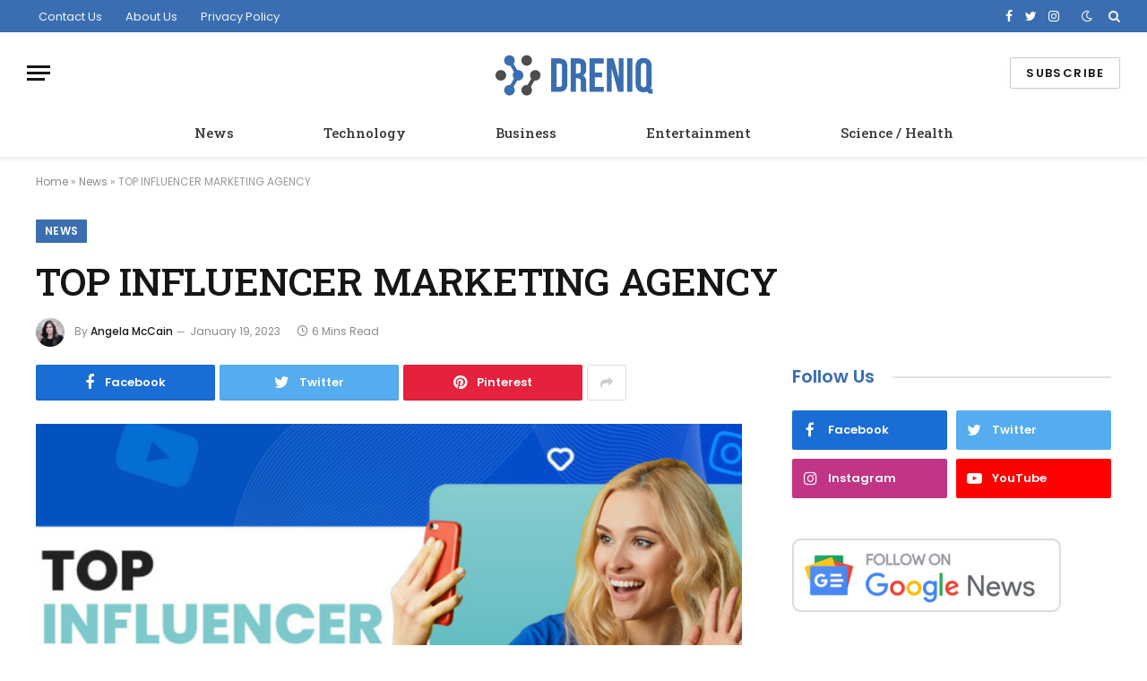

--- FILE ---
content_type: text/html; charset=UTF-8
request_url: https://dreniq.com/news/2023/01/19/top-influencer-marketing-agency/
body_size: 18185
content:

<!DOCTYPE html>
<html lang="en-US" class="s-light site-s-light">

<head>

	<meta charset="UTF-8" />
	<meta name="viewport" content="width=device-width, initial-scale=1" />
	<meta name='robots' content='max-image-preview:large' />

	<!-- This site is optimized with the Yoast SEO Premium plugin v14.5 - https://yoast.com/wordpress/plugins/seo/ -->
	<title>TOP INFLUENCER MARKETING AGENCY</title><link rel="preload" as="image" imagesrcset="https://dreniq.com/wp-content/uploads/2023/01/The-Importance-Of-Business-Valuation-1024x576.png 1024w, https://dreniq.com/wp-content/uploads/2023/01/The-Importance-Of-Business-Valuation.png 1200w" imagesizes="(max-width: 788px) 100vw, 788px" /><link rel="preload" as="font" href="https://dreniq.com/wp-content/themes/smart-mag/css/icons/fonts/ts-icons.woff2?v2.2" type="font/woff2" crossorigin="anonymous" />
	<meta name="description" content="Now that Influencer Marketing has been around for all these years, companies have finally begun to understand the significance of influencer marketing via" />
	<meta name="robots" content="index, follow" />
	<meta name="googlebot" content="index, follow, max-snippet:-1, max-image-preview:large, max-video-preview:-1" />
	<meta name="bingbot" content="index, follow, max-snippet:-1, max-image-preview:large, max-video-preview:-1" />
	<link rel="canonical" href="https://dreniq.com/news/2023/01/19/top-influencer-marketing-agency/" />
	<meta property="og:locale" content="en_US" />
	<meta property="og:type" content="article" />
	<meta property="og:title" content="TOP INFLUENCER MARKETING AGENCY" />
	<meta property="og:description" content="Now that Influencer Marketing has been around for all these years, companies have finally begun to understand the significance of influencer marketing via" />
	<meta property="og:url" content="https://dreniq.com/news/2023/01/19/top-influencer-marketing-agency/" />
	<meta property="og:site_name" content="Dreniq News" />
	<meta property="article:published_time" content="2023-01-19T09:46:23+00:00" />
	<meta property="article:modified_time" content="2023-01-19T09:46:26+00:00" />
	<meta property="og:image" content="https://dreniq.com/wp-content/uploads/2023/01/The-Importance-Of-Business-Valuation.png" />
	<meta property="og:image:width" content="1200" />
	<meta property="og:image:height" content="675" />
	<meta name="twitter:card" content="summary_large_image" />
	<!-- / Yoast SEO Premium plugin. -->


<link rel='dns-prefetch' href='//fonts.googleapis.com' />
<link rel="alternate" type="application/rss+xml" title="Dreniq News &raquo; Feed" href="https://dreniq.com/feed/" />
<script type="text/javascript">
window._wpemojiSettings = {"baseUrl":"https:\/\/s.w.org\/images\/core\/emoji\/14.0.0\/72x72\/","ext":".png","svgUrl":"https:\/\/s.w.org\/images\/core\/emoji\/14.0.0\/svg\/","svgExt":".svg","source":{"concatemoji":"https:\/\/dreniq.com\/wp-includes\/js\/wp-emoji-release.min.js?ver=6.1.9"}};
/*! This file is auto-generated */
!function(e,a,t){var n,r,o,i=a.createElement("canvas"),p=i.getContext&&i.getContext("2d");function s(e,t){var a=String.fromCharCode,e=(p.clearRect(0,0,i.width,i.height),p.fillText(a.apply(this,e),0,0),i.toDataURL());return p.clearRect(0,0,i.width,i.height),p.fillText(a.apply(this,t),0,0),e===i.toDataURL()}function c(e){var t=a.createElement("script");t.src=e,t.defer=t.type="text/javascript",a.getElementsByTagName("head")[0].appendChild(t)}for(o=Array("flag","emoji"),t.supports={everything:!0,everythingExceptFlag:!0},r=0;r<o.length;r++)t.supports[o[r]]=function(e){if(p&&p.fillText)switch(p.textBaseline="top",p.font="600 32px Arial",e){case"flag":return s([127987,65039,8205,9895,65039],[127987,65039,8203,9895,65039])?!1:!s([55356,56826,55356,56819],[55356,56826,8203,55356,56819])&&!s([55356,57332,56128,56423,56128,56418,56128,56421,56128,56430,56128,56423,56128,56447],[55356,57332,8203,56128,56423,8203,56128,56418,8203,56128,56421,8203,56128,56430,8203,56128,56423,8203,56128,56447]);case"emoji":return!s([129777,127995,8205,129778,127999],[129777,127995,8203,129778,127999])}return!1}(o[r]),t.supports.everything=t.supports.everything&&t.supports[o[r]],"flag"!==o[r]&&(t.supports.everythingExceptFlag=t.supports.everythingExceptFlag&&t.supports[o[r]]);t.supports.everythingExceptFlag=t.supports.everythingExceptFlag&&!t.supports.flag,t.DOMReady=!1,t.readyCallback=function(){t.DOMReady=!0},t.supports.everything||(n=function(){t.readyCallback()},a.addEventListener?(a.addEventListener("DOMContentLoaded",n,!1),e.addEventListener("load",n,!1)):(e.attachEvent("onload",n),a.attachEvent("onreadystatechange",function(){"complete"===a.readyState&&t.readyCallback()})),(e=t.source||{}).concatemoji?c(e.concatemoji):e.wpemoji&&e.twemoji&&(c(e.twemoji),c(e.wpemoji)))}(window,document,window._wpemojiSettings);
</script>
<style type="text/css">
img.wp-smiley,
img.emoji {
	display: inline !important;
	border: none !important;
	box-shadow: none !important;
	height: 1em !important;
	width: 1em !important;
	margin: 0 0.07em !important;
	vertical-align: -0.1em !important;
	background: none !important;
	padding: 0 !important;
}
</style>
	<link rel='stylesheet' id='wp-block-library-css' href='https://dreniq.com/wp-includes/css/dist/block-library/style.min.css?ver=6.1.9' type='text/css' media='all' />
<link rel='stylesheet' id='classic-theme-styles-css' href='https://dreniq.com/wp-includes/css/classic-themes.min.css?ver=1' type='text/css' media='all' />
<style id='global-styles-inline-css' type='text/css'>
body{--wp--preset--color--black: #000000;--wp--preset--color--cyan-bluish-gray: #abb8c3;--wp--preset--color--white: #ffffff;--wp--preset--color--pale-pink: #f78da7;--wp--preset--color--vivid-red: #cf2e2e;--wp--preset--color--luminous-vivid-orange: #ff6900;--wp--preset--color--luminous-vivid-amber: #fcb900;--wp--preset--color--light-green-cyan: #7bdcb5;--wp--preset--color--vivid-green-cyan: #00d084;--wp--preset--color--pale-cyan-blue: #8ed1fc;--wp--preset--color--vivid-cyan-blue: #0693e3;--wp--preset--color--vivid-purple: #9b51e0;--wp--preset--gradient--vivid-cyan-blue-to-vivid-purple: linear-gradient(135deg,rgba(6,147,227,1) 0%,rgb(155,81,224) 100%);--wp--preset--gradient--light-green-cyan-to-vivid-green-cyan: linear-gradient(135deg,rgb(122,220,180) 0%,rgb(0,208,130) 100%);--wp--preset--gradient--luminous-vivid-amber-to-luminous-vivid-orange: linear-gradient(135deg,rgba(252,185,0,1) 0%,rgba(255,105,0,1) 100%);--wp--preset--gradient--luminous-vivid-orange-to-vivid-red: linear-gradient(135deg,rgba(255,105,0,1) 0%,rgb(207,46,46) 100%);--wp--preset--gradient--very-light-gray-to-cyan-bluish-gray: linear-gradient(135deg,rgb(238,238,238) 0%,rgb(169,184,195) 100%);--wp--preset--gradient--cool-to-warm-spectrum: linear-gradient(135deg,rgb(74,234,220) 0%,rgb(151,120,209) 20%,rgb(207,42,186) 40%,rgb(238,44,130) 60%,rgb(251,105,98) 80%,rgb(254,248,76) 100%);--wp--preset--gradient--blush-light-purple: linear-gradient(135deg,rgb(255,206,236) 0%,rgb(152,150,240) 100%);--wp--preset--gradient--blush-bordeaux: linear-gradient(135deg,rgb(254,205,165) 0%,rgb(254,45,45) 50%,rgb(107,0,62) 100%);--wp--preset--gradient--luminous-dusk: linear-gradient(135deg,rgb(255,203,112) 0%,rgb(199,81,192) 50%,rgb(65,88,208) 100%);--wp--preset--gradient--pale-ocean: linear-gradient(135deg,rgb(255,245,203) 0%,rgb(182,227,212) 50%,rgb(51,167,181) 100%);--wp--preset--gradient--electric-grass: linear-gradient(135deg,rgb(202,248,128) 0%,rgb(113,206,126) 100%);--wp--preset--gradient--midnight: linear-gradient(135deg,rgb(2,3,129) 0%,rgb(40,116,252) 100%);--wp--preset--duotone--dark-grayscale: url('#wp-duotone-dark-grayscale');--wp--preset--duotone--grayscale: url('#wp-duotone-grayscale');--wp--preset--duotone--purple-yellow: url('#wp-duotone-purple-yellow');--wp--preset--duotone--blue-red: url('#wp-duotone-blue-red');--wp--preset--duotone--midnight: url('#wp-duotone-midnight');--wp--preset--duotone--magenta-yellow: url('#wp-duotone-magenta-yellow');--wp--preset--duotone--purple-green: url('#wp-duotone-purple-green');--wp--preset--duotone--blue-orange: url('#wp-duotone-blue-orange');--wp--preset--font-size--small: 13px;--wp--preset--font-size--medium: 20px;--wp--preset--font-size--large: 36px;--wp--preset--font-size--x-large: 42px;--wp--preset--spacing--20: 0.44rem;--wp--preset--spacing--30: 0.67rem;--wp--preset--spacing--40: 1rem;--wp--preset--spacing--50: 1.5rem;--wp--preset--spacing--60: 2.25rem;--wp--preset--spacing--70: 3.38rem;--wp--preset--spacing--80: 5.06rem;}:where(.is-layout-flex){gap: 0.5em;}body .is-layout-flow > .alignleft{float: left;margin-inline-start: 0;margin-inline-end: 2em;}body .is-layout-flow > .alignright{float: right;margin-inline-start: 2em;margin-inline-end: 0;}body .is-layout-flow > .aligncenter{margin-left: auto !important;margin-right: auto !important;}body .is-layout-constrained > .alignleft{float: left;margin-inline-start: 0;margin-inline-end: 2em;}body .is-layout-constrained > .alignright{float: right;margin-inline-start: 2em;margin-inline-end: 0;}body .is-layout-constrained > .aligncenter{margin-left: auto !important;margin-right: auto !important;}body .is-layout-constrained > :where(:not(.alignleft):not(.alignright):not(.alignfull)){max-width: var(--wp--style--global--content-size);margin-left: auto !important;margin-right: auto !important;}body .is-layout-constrained > .alignwide{max-width: var(--wp--style--global--wide-size);}body .is-layout-flex{display: flex;}body .is-layout-flex{flex-wrap: wrap;align-items: center;}body .is-layout-flex > *{margin: 0;}:where(.wp-block-columns.is-layout-flex){gap: 2em;}.has-black-color{color: var(--wp--preset--color--black) !important;}.has-cyan-bluish-gray-color{color: var(--wp--preset--color--cyan-bluish-gray) !important;}.has-white-color{color: var(--wp--preset--color--white) !important;}.has-pale-pink-color{color: var(--wp--preset--color--pale-pink) !important;}.has-vivid-red-color{color: var(--wp--preset--color--vivid-red) !important;}.has-luminous-vivid-orange-color{color: var(--wp--preset--color--luminous-vivid-orange) !important;}.has-luminous-vivid-amber-color{color: var(--wp--preset--color--luminous-vivid-amber) !important;}.has-light-green-cyan-color{color: var(--wp--preset--color--light-green-cyan) !important;}.has-vivid-green-cyan-color{color: var(--wp--preset--color--vivid-green-cyan) !important;}.has-pale-cyan-blue-color{color: var(--wp--preset--color--pale-cyan-blue) !important;}.has-vivid-cyan-blue-color{color: var(--wp--preset--color--vivid-cyan-blue) !important;}.has-vivid-purple-color{color: var(--wp--preset--color--vivid-purple) !important;}.has-black-background-color{background-color: var(--wp--preset--color--black) !important;}.has-cyan-bluish-gray-background-color{background-color: var(--wp--preset--color--cyan-bluish-gray) !important;}.has-white-background-color{background-color: var(--wp--preset--color--white) !important;}.has-pale-pink-background-color{background-color: var(--wp--preset--color--pale-pink) !important;}.has-vivid-red-background-color{background-color: var(--wp--preset--color--vivid-red) !important;}.has-luminous-vivid-orange-background-color{background-color: var(--wp--preset--color--luminous-vivid-orange) !important;}.has-luminous-vivid-amber-background-color{background-color: var(--wp--preset--color--luminous-vivid-amber) !important;}.has-light-green-cyan-background-color{background-color: var(--wp--preset--color--light-green-cyan) !important;}.has-vivid-green-cyan-background-color{background-color: var(--wp--preset--color--vivid-green-cyan) !important;}.has-pale-cyan-blue-background-color{background-color: var(--wp--preset--color--pale-cyan-blue) !important;}.has-vivid-cyan-blue-background-color{background-color: var(--wp--preset--color--vivid-cyan-blue) !important;}.has-vivid-purple-background-color{background-color: var(--wp--preset--color--vivid-purple) !important;}.has-black-border-color{border-color: var(--wp--preset--color--black) !important;}.has-cyan-bluish-gray-border-color{border-color: var(--wp--preset--color--cyan-bluish-gray) !important;}.has-white-border-color{border-color: var(--wp--preset--color--white) !important;}.has-pale-pink-border-color{border-color: var(--wp--preset--color--pale-pink) !important;}.has-vivid-red-border-color{border-color: var(--wp--preset--color--vivid-red) !important;}.has-luminous-vivid-orange-border-color{border-color: var(--wp--preset--color--luminous-vivid-orange) !important;}.has-luminous-vivid-amber-border-color{border-color: var(--wp--preset--color--luminous-vivid-amber) !important;}.has-light-green-cyan-border-color{border-color: var(--wp--preset--color--light-green-cyan) !important;}.has-vivid-green-cyan-border-color{border-color: var(--wp--preset--color--vivid-green-cyan) !important;}.has-pale-cyan-blue-border-color{border-color: var(--wp--preset--color--pale-cyan-blue) !important;}.has-vivid-cyan-blue-border-color{border-color: var(--wp--preset--color--vivid-cyan-blue) !important;}.has-vivid-purple-border-color{border-color: var(--wp--preset--color--vivid-purple) !important;}.has-vivid-cyan-blue-to-vivid-purple-gradient-background{background: var(--wp--preset--gradient--vivid-cyan-blue-to-vivid-purple) !important;}.has-light-green-cyan-to-vivid-green-cyan-gradient-background{background: var(--wp--preset--gradient--light-green-cyan-to-vivid-green-cyan) !important;}.has-luminous-vivid-amber-to-luminous-vivid-orange-gradient-background{background: var(--wp--preset--gradient--luminous-vivid-amber-to-luminous-vivid-orange) !important;}.has-luminous-vivid-orange-to-vivid-red-gradient-background{background: var(--wp--preset--gradient--luminous-vivid-orange-to-vivid-red) !important;}.has-very-light-gray-to-cyan-bluish-gray-gradient-background{background: var(--wp--preset--gradient--very-light-gray-to-cyan-bluish-gray) !important;}.has-cool-to-warm-spectrum-gradient-background{background: var(--wp--preset--gradient--cool-to-warm-spectrum) !important;}.has-blush-light-purple-gradient-background{background: var(--wp--preset--gradient--blush-light-purple) !important;}.has-blush-bordeaux-gradient-background{background: var(--wp--preset--gradient--blush-bordeaux) !important;}.has-luminous-dusk-gradient-background{background: var(--wp--preset--gradient--luminous-dusk) !important;}.has-pale-ocean-gradient-background{background: var(--wp--preset--gradient--pale-ocean) !important;}.has-electric-grass-gradient-background{background: var(--wp--preset--gradient--electric-grass) !important;}.has-midnight-gradient-background{background: var(--wp--preset--gradient--midnight) !important;}.has-small-font-size{font-size: var(--wp--preset--font-size--small) !important;}.has-medium-font-size{font-size: var(--wp--preset--font-size--medium) !important;}.has-large-font-size{font-size: var(--wp--preset--font-size--large) !important;}.has-x-large-font-size{font-size: var(--wp--preset--font-size--x-large) !important;}
.wp-block-navigation a:where(:not(.wp-element-button)){color: inherit;}
:where(.wp-block-columns.is-layout-flex){gap: 2em;}
.wp-block-pullquote{font-size: 1.5em;line-height: 1.6;}
</style>
<link rel='stylesheet' id='ppress-frontend-css' href='https://dreniq.com/wp-content/plugins/wp-user-avatar/assets/css/frontend.min.css?ver=4.7.0' type='text/css' media='all' />
<link rel='stylesheet' id='ppress-flatpickr-css' href='https://dreniq.com/wp-content/plugins/wp-user-avatar/assets/flatpickr/flatpickr.min.css?ver=4.7.0' type='text/css' media='all' />
<link rel='stylesheet' id='ppress-select2-css' href='https://dreniq.com/wp-content/plugins/wp-user-avatar/assets/select2/select2.min.css?ver=6.1.9' type='text/css' media='all' />
<link rel='stylesheet' id='smartmag-core-css' href='https://dreniq.com/wp-content/themes/smart-mag/style.css?ver=7.1.1' type='text/css' media='all' />
<style id='smartmag-core-inline-css' type='text/css'>
:root { --c-main: #3a6eb0;
--c-main-rgb: 58,110,176;
--text-font: "Poppins", system-ui, -apple-system, "Segoe UI", Arial, sans-serif;
--body-font: "Poppins", system-ui, -apple-system, "Segoe UI", Arial, sans-serif;
--title-font: "Roboto Slab", system-ui, -apple-system, "Segoe UI", Arial, sans-serif;
--h-font: "Roboto Slab", system-ui, -apple-system, "Segoe UI", Arial, sans-serif;
--title-fw-bold: 600;
--excerpt-size: 14px; }
.post-title:not(._) { font-weight: 500; }
.smart-head-main { --c-shadow: rgba(0,0,0,0.05); }
.smart-head-main .smart-head-top { --head-h: 36px; background-color: var(--c-main); }
.smart-head-main .smart-head-mid { --head-h: 85px; }
.smart-head-main .smart-head-bot { border-top-width: 0px; }
.navigation { font-family: "Roboto Slab", system-ui, -apple-system, "Segoe UI", Arial, sans-serif; }
.navigation-main .menu > li > a { font-weight: 500; }
.navigation-main { --nav-items-space: 50px; }
.s-light .navigation-main { --c-nav: #383838; }
.s-light .navigation { --c-nav-blip: #353535; }
.mobile-menu { font-family: "Roboto Slab", system-ui, -apple-system, "Segoe UI", Arial, sans-serif; font-size: 15px; }
.navigation-small .menu > li > a { font-family: "Poppins", system-ui, -apple-system, "Segoe UI", Arial, sans-serif; }
.s-dark .navigation-small { --c-nav: rgba(255,255,255,0.92); --c-nav-hov: #ffffff; }
.smart-head-main .spc-social { --c-spc-social: #ffffff; --c-spc-social-hov: #f2f2f2; }
.smart-head-main .logo-is-image { padding-top: 6px; }
.smart-head-main .search-icon:hover { color: #f2f2f2; }
.smart-head-main .scheme-switcher a:hover { color: #f2f2f2; }
.block-head .heading { font-family: "Poppins", system-ui, -apple-system, "Segoe UI", Arial, sans-serif; }
.block-head-e2 .heading { font-weight: 600; color: var(--c-main); }
.entry-content { font-size: 16px; line-height: 1.8; }


</style>
<link rel='stylesheet' id='magnific-popup-css' href='https://dreniq.com/wp-content/themes/smart-mag/css/lightbox.css?ver=7.1.1' type='text/css' media='all' />
<link rel='stylesheet' id='smartmag-icons-css' href='https://dreniq.com/wp-content/themes/smart-mag/css/icons/icons.css?ver=7.1.1' type='text/css' media='all' />
<link rel='stylesheet' id='generate-blog-images-css' href='https://dreniq.com/wp-content/plugins/gp-premium/blog/functions/css/featured-images.min.css?ver=2.2.2' type='text/css' media='all' />
<link crossorigin="anonymous" rel='stylesheet' id='smartmag-gfonts-custom-css' href='https://fonts.googleapis.com/css?family=Poppins%3A400%2C500%2C600%2C700%7CRoboto+Slab%3A400%2C500%2C600%2C700&#038;display=swap' type='text/css' media='all' />
<link rel='stylesheet' id='generate-secondary-nav-css' href='https://dreniq.com/wp-content/plugins/gp-premium/secondary-nav/functions/css/style.min.css?ver=2.2.2' type='text/css' media='all' />
<style id='generate-secondary-nav-inline-css' type='text/css'>
.secondary-navigation{background-color:var(--contrast);}.secondary-navigation .main-nav ul li a,.secondary-navigation .menu-toggle,.secondary-menu-bar-items .menu-bar-item > a{color:#ffffff;}.secondary-navigation .secondary-menu-bar-items{color:#ffffff;}button.secondary-menu-toggle:hover,button.secondary-menu-toggle:focus{color:#ffffff;}.widget-area .secondary-navigation{margin-bottom:20px;}.secondary-navigation ul ul{background-color:#303030;top:auto;}.secondary-navigation .main-nav ul ul li a{color:#ffffff;}.secondary-navigation .main-nav ul li:not([class*="current-menu-"]):hover > a, .secondary-navigation .main-nav ul li:not([class*="current-menu-"]):focus > a, .secondary-navigation .main-nav ul li.sfHover:not([class*="current-menu-"]) > a, .secondary-menu-bar-items .menu-bar-item:hover > a{color:#ffffff;background-color:#303030;}.secondary-navigation .main-nav ul ul li:not([class*="current-menu-"]):hover > a,.secondary-navigation .main-nav ul ul li:not([class*="current-menu-"]):focus > a,.secondary-navigation .main-nav ul ul li.sfHover:not([class*="current-menu-"]) > a{color:#ffffff;background-color:#474747;}.secondary-navigation .main-nav ul li[class*="current-menu-"] > a{color:#222222;background-color:#ffffff;}.secondary-navigation .main-nav ul ul li[class*="current-menu-"] > a{color:#ffffff;background-color:#474747;}@media (max-width: 910px) {.secondary-menu-bar-items .menu-bar-item:hover > a{background: none;color: #ffffff;}}
</style>
<link rel='stylesheet' id='generate-secondary-nav-mobile-css' href='https://dreniq.com/wp-content/plugins/gp-premium/secondary-nav/functions/css/style-mobile.min.css?ver=2.2.2' type='text/css' media='all' />
<link rel='stylesheet' id='generate-sticky-css' href='https://dreniq.com/wp-content/plugins/gp-premium/menu-plus/functions/css/sticky.min.css?ver=2.2.2' type='text/css' media='all' />
<link rel='stylesheet' id='generate-offside-css' href='https://dreniq.com/wp-content/plugins/gp-premium/menu-plus/functions/css/offside.min.css?ver=2.2.2' type='text/css' media='all' />
<link rel='stylesheet' id='gp-premium-icons-css' href='https://dreniq.com/wp-content/plugins/gp-premium/general/icons/icons.min.css?ver=2.2.2' type='text/css' media='all' />
<link rel='stylesheet' id='generate-navigation-branding-css' href='https://dreniq.com/wp-content/plugins/gp-premium/menu-plus/functions/css/navigation-branding.min.css?ver=2.2.2' type='text/css' media='all' />
<script type='text/javascript' src='https://dreniq.com/wp-includes/js/jquery/jquery.min.js?ver=3.6.1' id='jquery-core-js'></script>
<script type='text/javascript' src='https://dreniq.com/wp-includes/js/jquery/jquery-migrate.min.js?ver=3.3.2' id='jquery-migrate-js'></script>
<script type='text/javascript' src='https://dreniq.com/wp-content/plugins/wp-user-avatar/assets/flatpickr/flatpickr.min.js?ver=4.7.0' id='ppress-flatpickr-js'></script>
<script type='text/javascript' src='https://dreniq.com/wp-content/plugins/wp-user-avatar/assets/select2/select2.min.js?ver=4.7.0' id='ppress-select2-js'></script>
<link rel="https://api.w.org/" href="https://dreniq.com/wp-json/" /><link rel="alternate" type="application/json" href="https://dreniq.com/wp-json/wp/v2/posts/5786" /><link rel="EditURI" type="application/rsd+xml" title="RSD" href="https://dreniq.com/xmlrpc.php?rsd" />
<link rel="wlwmanifest" type="application/wlwmanifest+xml" href="https://dreniq.com/wp-includes/wlwmanifest.xml" />
<meta name="generator" content="WordPress 6.1.9" />
<link rel='shortlink' href='https://dreniq.com/?p=5786' />
<link rel="alternate" type="application/json+oembed" href="https://dreniq.com/wp-json/oembed/1.0/embed?url=https%3A%2F%2Fdreniq.com%2Fnews%2F2023%2F01%2F19%2Ftop-influencer-marketing-agency%2F" />
<link rel="alternate" type="text/xml+oembed" href="https://dreniq.com/wp-json/oembed/1.0/embed?url=https%3A%2F%2Fdreniq.com%2Fnews%2F2023%2F01%2F19%2Ftop-influencer-marketing-agency%2F&#038;format=xml" />

		<script>
		var BunyadSchemeKey = 'bunyad-scheme';
		(() => {
			const d = document.documentElement;
			const c = d.classList;
			const scheme = localStorage.getItem(BunyadSchemeKey);
			if (scheme) {
				d.dataset.origClass = c;
				scheme === 'dark' ? c.remove('s-light', 'site-s-light') : c.remove('s-dark', 'site-s-dark');
				c.add('site-s-' + scheme, 's-' + scheme);
			}
		})();
		</script>
		<meta name="generator" content="Elementor 3.11.1; features: e_dom_optimization, e_optimized_assets_loading, e_optimized_css_loading, a11y_improvements, additional_custom_breakpoints; settings: css_print_method-external, google_font-enabled, font_display-swap">


<script type="application/ld+json" class="saswp-schema-markup-output">
[{"@context":"https://schema.org/","@graph":[{"@type":"Organization","@id":"https://dreniq.com#Organization","name":"Dreniq News","url":"https://dreniq.com","sameAs":[],"logo":{"@type":"ImageObject","url":"https://dreniq.com/wp-content/uploads/2020/07/Dreniq-News-AMP.png","width":"600","height":"60"}},{"@type":"WebSite","@id":"https://dreniq.com#website","headline":"Dreniq News","name":"Dreniq News","description":"Keep up-to date with the latest news","url":"https://dreniq.com","potentialAction":{"@type":"SearchAction","target":"https://dreniq.com/?s={search_term_string}","query-input":"required name=search_term_string"},"publisher":{"@id":"https://dreniq.com#Organization"}},{"@context":"https://schema.org/","@type":"WebPage","@id":"https://dreniq.com/news/2023/01/19/top-influencer-marketing-agency/#webpage","name":"TOP INFLUENCER MARKETING AGENCY","url":"https://dreniq.com/news/2023/01/19/top-influencer-marketing-agency/","lastReviewed":"2023-01-19T09:46:26+00:00","dateCreated":"2023-01-19T09:46:23+00:00","inLanguage":"en-US","description":"Now that Influencer Marketing has been around for all these years, companies have finally begun to understand the significance of influencer marketing via the lens of successful stories, such as that of Sugar Cosmetics and the evergreen influencer marketing campaigns that they have run. But even now, it is essential","reviewedBy":{"@type":"Organization","name":"Dreniq News","url":"https://dreniq.com","logo":{"@type":"ImageObject","url":"https://dreniq.com/wp-content/uploads/2020/07/Dreniq-News-AMP.png","width":"600","height":"60"}},"primaryImageOfPage":{"@id":"https://dreniq.com/news/2023/01/19/top-influencer-marketing-agency/#primaryimage"},"mainContentOfPage":[[{"@context":"https://schema.org/","@type":"SiteNavigationElement","@id":"https://dreniq.com/#Header Menu","name":"Home","url":"https://dreniq.com/"},{"@context":"https://schema.org/","@type":"SiteNavigationElement","@id":"https://dreniq.com/#Header Menu","name":"News","url":"https://dreniq.com/news/"},{"@context":"https://schema.org/","@type":"SiteNavigationElement","@id":"https://dreniq.com/#Header Menu","name":"Technology","url":"https://dreniq.com/news/technology/"},{"@context":"https://schema.org/","@type":"SiteNavigationElement","@id":"https://dreniq.com/#Header Menu","name":"Business","url":"https://dreniq.com/news/business/"},{"@context":"https://schema.org/","@type":"SiteNavigationElement","@id":"https://dreniq.com/#Header Menu","name":"Entertainment","url":"https://dreniq.com/news/entertainment/"},{"@context":"https://schema.org/","@type":"SiteNavigationElement","@id":"https://dreniq.com/#Header Menu","name":"Science / Health","url":"https://dreniq.com/news/science-health/"}]],"isPartOf":{"@id":"https://dreniq.com#website"},"breadcrumb":{"@id":"https://dreniq.com/news/2023/01/19/top-influencer-marketing-agency/#breadcrumb"}},{"@type":"BreadcrumbList","@id":"https://dreniq.com/news/2023/01/19/top-influencer-marketing-agency/#breadcrumb","itemListElement":[{"@type":"ListItem","position":1,"item":{"@id":"https://dreniq.com","name":"Dreniq News"}},{"@type":"ListItem","position":2,"item":{"@id":"https://dreniq.com/news/","name":"News"}},{"@type":"ListItem","position":3,"item":{"@id":"https://dreniq.com/news/2023/01/19/top-influencer-marketing-agency/","name":"TOP INFLUENCER MARKETING AGENCY"}}]},{"@type":"NewsArticle","@id":"https://dreniq.com/news/2023/01/19/top-influencer-marketing-agency/#newsarticle","url":"https://dreniq.com/news/2023/01/19/top-influencer-marketing-agency/","headline":"TOP INFLUENCER MARKETING AGENCY","mainEntityOfPage":"https://dreniq.com/news/2023/01/19/top-influencer-marketing-agency/#webpage","datePublished":"2023-01-19T09:46:23+00:00","dateModified":"2023-01-19T09:46:26+00:00","description":"Now that Influencer Marketing has been around for all these years, companies have finally begun to understand the significance of influencer marketing via the lens of successful stories, such as that of Sugar Cosmetics and the evergreen influencer marketing campaigns that they have run. But even now, it is essential","articleSection":"News","articleBody":"Now that Influencer Marketing has been around for all these years, companies have finally begun to understand the significance of influencer marketing via the lens of successful stories, such as that of Sugar Cosmetics and the evergreen influencer marketing campaigns that they have run. But even now, it is essential to keep in mind that the goal of influencer marketing is to first cultivate a profound connection with the target audience and then convert that connection into sales.    Therefore, the first step in every brand's trip to the pinnacle of success should be to hire a company to handle their campaign that has an in-depth understanding of the industry in which they operate. And precisely this is what an influencer marketing agency performs for their clients!    Influencer marketing organisations are businesses that link brands with influential people who can assist their business in reaching its target market and enhance overall brand recognition. These influential people can also help the business' competitors reach their target market. These businesses typically offer a variety of services, including influencer discovery and selection, contract negotiation, campaign management, and performance analysis, amongst other things, as part of their spectrum of offerings.    And, while looking for agencies that best match all industries and validate their position as the top influencer marketing agency, we discovered Grynow, who stood out from the crowd.    Grynow media took home the economic times influencer marketing award in the small budget campaign category for the campaign “grynow x OnePlus Steven Harrington smart-band”.    Therefore, becoming the best influencer marketing agency that has emerged from a confluence of a variety of elements.    Let's take a closer look at six of the many reasons why Grynow is the most effective influencer marketing company that is currently available:    Why is Grynow the most effective Influencer Marketing Platform?    A Vast And Diverse Network Of Influencers:    The company maintains a global network of influencers who operate in a wide variety of fields and on a wide variety of platforms. These influencers have variable amounts of followers and engagement rates, and they come from a wide variety of niches. Grynow is able to connect businesses with relevant influencers who are able to assist those businesses in attaining their own goals.    Influencer Marketing Expertise And Experience:     Top-tier influencer marketing platforms such as Grynow are distinguished by a number of unique traits, one of which is a group of experienced strategists that have spent their entire career in the field. The team at Grynow is aware about the market, its historical and developing trends, best practices, as well as the specific requirements and issues of a wide variety of businesses. Which is one of the major reasons for the company to stand out from the crowd.    Comprehensive Influencer Marketing Services And Support:    One of the hallmarks of a reliable influencer marketing company is the provision of a comprehensive set of influencer marketing services designed to guarantee the success of the businesses they represent while employing influencer marketing tactics. Grynow ensures compliance with this principle by providing services including influencer selection, contract negotiation, campaign management, content generation, and evaluation of campaign success, among other things. In addition to this, the company also provides continual guidance and support to clients in order to assist them in getting the most out of their influencer partnerships.    Sophisticated Influencer Marketing Tools And Technology:    Grynow is the most successful influencer marketing company for a variety of reasons, one of which is the way it integrates innovative human strategies with the most recent technological developments to identify and evaluate influencers, launch campaigns, and evaluate the effectiveness of those campaigns. As a result, they are typically in a position to provide businesses with information that is both trustworthy and beneficial, which enables the firms to make decisions that are based on accurate information regarding their influencer marketing endeavors.    Improvisation Based On Feedback:    Grynow is a good example of a skilled influencer marketing agency because it maintains track of both success stories and client feedback. In addition to this, the company has a sizable number of satisfied clients who are delighted with the work the company has done and the outcomes the clients have witnessed.    And moreover, the company is continuously bettering themself based on the feedback that they receive, right down to the minutest of particulars.    Which is yet another method by which it aids firms in accomplishing their marketing goals and maximizing the efficacy of their engagements with influencers.    Encouraging Influencers' Relations:    According to research, 43% of leading brands are investing in influencer marketing, but most businesses are not using it to its fullest extent either due to lack of expertise or strategic considerations. The main takeaway from the narrative is that in order to establish enduring connections with influencers, brands and influencer agencies must be actively involved.    In order to achieve better outcomes, businesses should concentrate on the demographics and persona of their audience in addition to simply choosing the influencer with regard to its niche. As a result, this can only be accomplished when all the parties involved have excellent relationships.    Influencers are only used by 28% of marketers at the campaign level, which means they do not invest in relationships to create a strong affinity, leading to unsatisfactory results.    Trustworthy influencer marketing platforms like Grynow, which have a clear goal of revolutionising this sector, put a strong emphasis on developing everlasting relationships and connections with both their creators and their audience.    SUMMING UP    It is common practice for companies to seek the services of influencer marketing agencies whenever they require assistance in discovering relevant influencers and putting together effective influencer marketing campaigns. When clients work with an influencer marketing agency that is a leader in their field, such as Grynow, they receive access to a pool of tested and reliable influencers, strategic direction, and cutting-edge marketing tools.    In addition to this, it assists in developing reputation for your company across a variety of web platforms. When compared to more traditional forms of digital advertising, such as the banner or text ads that are typically placed at the top or bottom of a web page, the return on investment for this form of advertising is far greater. Hence, if you want to see real growth in your brand, you need to use Grynow, the industry's top influencer marketing company.","keywords":"","name":"TOP INFLUENCER MARKETING AGENCY","thumbnailUrl":"https://dreniq.com/wp-content/uploads/2023/01/The-Importance-Of-Business-Valuation-150x84.png","wordCount":"1026","timeRequired":"PT4M33S","mainEntity":{"@type":"WebPage","@id":"https://dreniq.com/news/2023/01/19/top-influencer-marketing-agency/"},"author":{"@type":"Person","name":"Angela McCain","description":"Angela is a senior editor at Dreniq News. She has written for many famous news agencies.","url":"https://dreniq.com/author/angela/","sameAs":[],"image":{"@type":"ImageObject","url":"https://dreniq.com/wp-content/uploads/2020/07/76x.jpg","height":96,"width":96}},"editor":{"@type":"Person","name":"Angela McCain","description":"Angela is a senior editor at Dreniq News. She has written for many famous news agencies.","url":"https://dreniq.com/author/angela/","sameAs":[],"image":{"@type":"ImageObject","url":"https://dreniq.com/wp-content/uploads/2020/07/76x.jpg","height":96,"width":96}},"publisher":{"@id":"https://dreniq.com#Organization"},"image":[{"@type":"ImageObject","@id":"https://dreniq.com/news/2023/01/19/top-influencer-marketing-agency/#primaryimage","url":"https://dreniq.com/wp-content/uploads/2023/01/The-Importance-Of-Business-Valuation.png","width":"1200","height":"675"},{"@type":"ImageObject","url":"https://dreniq.com/wp-content/uploads/2023/01/The-Importance-Of-Business-Valuation-1200x900.png","width":"1200","height":"900"},{"@type":"ImageObject","url":"https://dreniq.com/wp-content/uploads/2023/01/The-Importance-Of-Business-Valuation.png","width":"1200","height":"675"}],"isPartOf":{"@id":"https://dreniq.com/news/2023/01/19/top-influencer-marketing-agency/#webpage"}}]}]
</script>

<link rel="amphtml" href="https://dreniq.com/news/2023/01/19/top-influencer-marketing-agency/?amp=1"><link rel="icon" href="https://dreniq.com/wp-content/uploads/2023/02/cropped-Dreniq-32x32.png" sizes="32x32" />
<link rel="icon" href="https://dreniq.com/wp-content/uploads/2023/02/cropped-Dreniq-192x192.png" sizes="192x192" />
<link rel="apple-touch-icon" href="https://dreniq.com/wp-content/uploads/2023/02/cropped-Dreniq-180x180.png" />
<meta name="msapplication-TileImage" content="https://dreniq.com/wp-content/uploads/2023/02/cropped-Dreniq-270x270.png" />


</head>

<body class="post-template-default single single-post postid-5786 single-format-standard wp-custom-logo post-image-below-header post-image-aligned-center secondary-nav-above-header secondary-nav-aligned-right slideout-enabled slideout-mobile sticky-menu-fade sticky-enabled desktop-sticky-menu right-sidebar post-layout-large post-cat-2 has-lb has-lb-sm layout-normal elementor-default elementor-kit-5950">

<svg xmlns="http://www.w3.org/2000/svg" viewBox="0 0 0 0" width="0" height="0" focusable="false" role="none" style="visibility: hidden; position: absolute; left: -9999px; overflow: hidden;" ><defs><filter id="wp-duotone-dark-grayscale"><feColorMatrix color-interpolation-filters="sRGB" type="matrix" values=" .299 .587 .114 0 0 .299 .587 .114 0 0 .299 .587 .114 0 0 .299 .587 .114 0 0 " /><feComponentTransfer color-interpolation-filters="sRGB" ><feFuncR type="table" tableValues="0 0.49803921568627" /><feFuncG type="table" tableValues="0 0.49803921568627" /><feFuncB type="table" tableValues="0 0.49803921568627" /><feFuncA type="table" tableValues="1 1" /></feComponentTransfer><feComposite in2="SourceGraphic" operator="in" /></filter></defs></svg><svg xmlns="http://www.w3.org/2000/svg" viewBox="0 0 0 0" width="0" height="0" focusable="false" role="none" style="visibility: hidden; position: absolute; left: -9999px; overflow: hidden;" ><defs><filter id="wp-duotone-grayscale"><feColorMatrix color-interpolation-filters="sRGB" type="matrix" values=" .299 .587 .114 0 0 .299 .587 .114 0 0 .299 .587 .114 0 0 .299 .587 .114 0 0 " /><feComponentTransfer color-interpolation-filters="sRGB" ><feFuncR type="table" tableValues="0 1" /><feFuncG type="table" tableValues="0 1" /><feFuncB type="table" tableValues="0 1" /><feFuncA type="table" tableValues="1 1" /></feComponentTransfer><feComposite in2="SourceGraphic" operator="in" /></filter></defs></svg><svg xmlns="http://www.w3.org/2000/svg" viewBox="0 0 0 0" width="0" height="0" focusable="false" role="none" style="visibility: hidden; position: absolute; left: -9999px; overflow: hidden;" ><defs><filter id="wp-duotone-purple-yellow"><feColorMatrix color-interpolation-filters="sRGB" type="matrix" values=" .299 .587 .114 0 0 .299 .587 .114 0 0 .299 .587 .114 0 0 .299 .587 .114 0 0 " /><feComponentTransfer color-interpolation-filters="sRGB" ><feFuncR type="table" tableValues="0.54901960784314 0.98823529411765" /><feFuncG type="table" tableValues="0 1" /><feFuncB type="table" tableValues="0.71764705882353 0.25490196078431" /><feFuncA type="table" tableValues="1 1" /></feComponentTransfer><feComposite in2="SourceGraphic" operator="in" /></filter></defs></svg><svg xmlns="http://www.w3.org/2000/svg" viewBox="0 0 0 0" width="0" height="0" focusable="false" role="none" style="visibility: hidden; position: absolute; left: -9999px; overflow: hidden;" ><defs><filter id="wp-duotone-blue-red"><feColorMatrix color-interpolation-filters="sRGB" type="matrix" values=" .299 .587 .114 0 0 .299 .587 .114 0 0 .299 .587 .114 0 0 .299 .587 .114 0 0 " /><feComponentTransfer color-interpolation-filters="sRGB" ><feFuncR type="table" tableValues="0 1" /><feFuncG type="table" tableValues="0 0.27843137254902" /><feFuncB type="table" tableValues="0.5921568627451 0.27843137254902" /><feFuncA type="table" tableValues="1 1" /></feComponentTransfer><feComposite in2="SourceGraphic" operator="in" /></filter></defs></svg><svg xmlns="http://www.w3.org/2000/svg" viewBox="0 0 0 0" width="0" height="0" focusable="false" role="none" style="visibility: hidden; position: absolute; left: -9999px; overflow: hidden;" ><defs><filter id="wp-duotone-midnight"><feColorMatrix color-interpolation-filters="sRGB" type="matrix" values=" .299 .587 .114 0 0 .299 .587 .114 0 0 .299 .587 .114 0 0 .299 .587 .114 0 0 " /><feComponentTransfer color-interpolation-filters="sRGB" ><feFuncR type="table" tableValues="0 0" /><feFuncG type="table" tableValues="0 0.64705882352941" /><feFuncB type="table" tableValues="0 1" /><feFuncA type="table" tableValues="1 1" /></feComponentTransfer><feComposite in2="SourceGraphic" operator="in" /></filter></defs></svg><svg xmlns="http://www.w3.org/2000/svg" viewBox="0 0 0 0" width="0" height="0" focusable="false" role="none" style="visibility: hidden; position: absolute; left: -9999px; overflow: hidden;" ><defs><filter id="wp-duotone-magenta-yellow"><feColorMatrix color-interpolation-filters="sRGB" type="matrix" values=" .299 .587 .114 0 0 .299 .587 .114 0 0 .299 .587 .114 0 0 .299 .587 .114 0 0 " /><feComponentTransfer color-interpolation-filters="sRGB" ><feFuncR type="table" tableValues="0.78039215686275 1" /><feFuncG type="table" tableValues="0 0.94901960784314" /><feFuncB type="table" tableValues="0.35294117647059 0.47058823529412" /><feFuncA type="table" tableValues="1 1" /></feComponentTransfer><feComposite in2="SourceGraphic" operator="in" /></filter></defs></svg><svg xmlns="http://www.w3.org/2000/svg" viewBox="0 0 0 0" width="0" height="0" focusable="false" role="none" style="visibility: hidden; position: absolute; left: -9999px; overflow: hidden;" ><defs><filter id="wp-duotone-purple-green"><feColorMatrix color-interpolation-filters="sRGB" type="matrix" values=" .299 .587 .114 0 0 .299 .587 .114 0 0 .299 .587 .114 0 0 .299 .587 .114 0 0 " /><feComponentTransfer color-interpolation-filters="sRGB" ><feFuncR type="table" tableValues="0.65098039215686 0.40392156862745" /><feFuncG type="table" tableValues="0 1" /><feFuncB type="table" tableValues="0.44705882352941 0.4" /><feFuncA type="table" tableValues="1 1" /></feComponentTransfer><feComposite in2="SourceGraphic" operator="in" /></filter></defs></svg><svg xmlns="http://www.w3.org/2000/svg" viewBox="0 0 0 0" width="0" height="0" focusable="false" role="none" style="visibility: hidden; position: absolute; left: -9999px; overflow: hidden;" ><defs><filter id="wp-duotone-blue-orange"><feColorMatrix color-interpolation-filters="sRGB" type="matrix" values=" .299 .587 .114 0 0 .299 .587 .114 0 0 .299 .587 .114 0 0 .299 .587 .114 0 0 " /><feComponentTransfer color-interpolation-filters="sRGB" ><feFuncR type="table" tableValues="0.098039215686275 1" /><feFuncG type="table" tableValues="0 0.66274509803922" /><feFuncB type="table" tableValues="0.84705882352941 0.41960784313725" /><feFuncA type="table" tableValues="1 1" /></feComponentTransfer><feComposite in2="SourceGraphic" operator="in" /></filter></defs></svg>

<div class="main-wrap">

	
<div class="off-canvas-backdrop"></div>
<div class="mobile-menu-container off-canvas hide-widgets-sm" id="off-canvas">

	<div class="off-canvas-head">
		<a href="#" class="close"><i class="tsi tsi-times"></i></a>

		<div class="ts-logo">
			<img class="logo-mobile logo-image logo-image-dark" src="https://dreniq.com/wp-content/uploads/2023/02/Dreniq.png" width="360" height="118" alt="Dreniq News"/><img class="logo-mobile logo-image" src="https://dreniq.com/wp-content/uploads/2023/02/Dreniq.png" width="360" height="118" alt="Dreniq News"/>		</div>
	</div>

	<div class="off-canvas-content">

		
			<ul id="menu-header-menu" class="mobile-menu"><li id="menu-item-13" class="menu-item menu-item-type-taxonomy menu-item-object-category current-post-ancestor current-menu-parent current-post-parent menu-item-13"><a href="https://dreniq.com/news/">News</a></li>
<li id="menu-item-151" class="menu-item menu-item-type-taxonomy menu-item-object-category menu-item-151"><a href="https://dreniq.com/news/technology/">Technology</a></li>
<li id="menu-item-148" class="menu-item menu-item-type-taxonomy menu-item-object-category menu-item-148"><a href="https://dreniq.com/news/business/">Business</a></li>
<li id="menu-item-149" class="menu-item menu-item-type-taxonomy menu-item-object-category menu-item-149"><a href="https://dreniq.com/news/entertainment/">Entertainment</a></li>
<li id="menu-item-150" class="menu-item menu-item-type-taxonomy menu-item-object-category menu-item-150"><a href="https://dreniq.com/news/science-health/">Science / Health</a></li>
</ul>
		
		
		
		<div class="spc-social spc-social-b smart-head-social">
		
			
				<a href="#" class="link s-facebook" target="_blank" rel="noopener">
					<i class="icon tsi tsi-facebook"></i>
					<span class="visuallyhidden">Facebook</span>
				</a>
									
			
				<a href="#" class="link s-twitter" target="_blank" rel="noopener">
					<i class="icon tsi tsi-twitter"></i>
					<span class="visuallyhidden">Twitter</span>
				</a>
									
			
				<a href="#" class="link s-instagram" target="_blank" rel="noopener">
					<i class="icon tsi tsi-instagram"></i>
					<span class="visuallyhidden">Instagram</span>
				</a>
									
			
		</div>

		
	</div>

</div>
<div class="smart-head smart-head-a smart-head-main" id="smart-head" data-sticky="auto" data-sticky-type="smart">
	
	<div class="smart-head-row smart-head-top s-dark smart-head-row-full">

		<div class="inner full">

							
				<div class="items items-left ">
					<div class="nav-wrap">
		<nav class="navigation navigation-small nav-hov-a">
			<ul id="menu-footer-menu" class="menu"><li id="menu-item-29" class="menu-item menu-item-type-post_type menu-item-object-page menu-item-29"><a href="https://dreniq.com/contact-us/">Contact Us</a></li>
<li id="menu-item-28" class="menu-item menu-item-type-post_type menu-item-object-page menu-item-28"><a href="https://dreniq.com/about-us/">About Us</a></li>
<li id="menu-item-27" class="menu-item menu-item-type-post_type menu-item-object-page menu-item-privacy-policy menu-item-27"><a href="https://dreniq.com/privacy-policy/">Privacy Policy</a></li>
</ul>		</nav>
	</div>
				</div>

							
				<div class="items items-center empty">
								</div>

							
				<div class="items items-right ">
				
		<div class="spc-social spc-social-a smart-head-social">
		
			
				<a href="#" class="link s-facebook" target="_blank" rel="noopener">
					<i class="icon tsi tsi-facebook"></i>
					<span class="visuallyhidden">Facebook</span>
				</a>
									
			
				<a href="#" class="link s-twitter" target="_blank" rel="noopener">
					<i class="icon tsi tsi-twitter"></i>
					<span class="visuallyhidden">Twitter</span>
				</a>
									
			
				<a href="#" class="link s-instagram" target="_blank" rel="noopener">
					<i class="icon tsi tsi-instagram"></i>
					<span class="visuallyhidden">Instagram</span>
				</a>
									
			
		</div>

		
<div class="scheme-switcher has-icon-only">
	<a href="#" class="toggle is-icon toggle-dark" title="Switch to Dark Design - easier on eyes.">
		<i class="icon tsi tsi-moon"></i>
	</a>
	<a href="#" class="toggle is-icon toggle-light" title="Switch to Light Design.">
		<i class="icon tsi tsi-bright"></i>
	</a>
</div>

	<a href="#" class="search-icon has-icon-only is-icon" title="Search">
		<i class="tsi tsi-search"></i>
	</a>

				</div>

						
		</div>
	</div>

	
	<div class="smart-head-row smart-head-mid smart-head-row-3 is-light smart-head-row-full">

		<div class="inner full">

							
				<div class="items items-left ">
				
<button class="offcanvas-toggle has-icon" type="button" aria-label="Menu">
	<span class="hamburger-icon hamburger-icon-a">
		<span class="inner"></span>
	</span>
</button>				</div>

							
				<div class="items items-center ">
					<a href="https://dreniq.com/" title="Dreniq News" rel="home" class="logo-link ts-logo logo-is-image">
		<span>
			
				
					<img src="https://dreniq.com/wp-content/uploads/2023/02/Dreniq.png" class="logo-image logo-image-dark" alt="Dreniq News" width="720" height="236"/><img src="https://dreniq.com/wp-content/uploads/2023/02/Dreniq.png" class="logo-image" alt="Dreniq News" width="720" height="236"/>
									 
					</span>
	</a>				</div>

							
				<div class="items items-right ">
				
	<a href="#" class="ts-button ts-button-alt ts-button1">
		Subscribe	</a>
				</div>

						
		</div>
	</div>

	
	<div class="smart-head-row smart-head-bot smart-head-row-3 is-light has-center-nav smart-head-row-full">

		<div class="inner full">

							
				<div class="items items-left empty">
								</div>

							
				<div class="items items-center ">
					<div class="nav-wrap">
		<nav class="navigation navigation-main nav-hov-b">
			<ul id="menu-header-menu-1" class="menu"><li class="menu-item menu-item-type-taxonomy menu-item-object-category current-post-ancestor current-menu-parent current-post-parent menu-cat-2 menu-item-13"><a href="https://dreniq.com/news/">News</a></li>
<li class="menu-item menu-item-type-taxonomy menu-item-object-category menu-cat-477 menu-item-151"><a href="https://dreniq.com/news/technology/">Technology</a></li>
<li class="menu-item menu-item-type-taxonomy menu-item-object-category menu-cat-478 menu-item-148"><a href="https://dreniq.com/news/business/">Business</a></li>
<li class="menu-item menu-item-type-taxonomy menu-item-object-category menu-cat-479 menu-item-149"><a href="https://dreniq.com/news/entertainment/">Entertainment</a></li>
<li class="menu-item menu-item-type-taxonomy menu-item-object-category menu-cat-480 menu-item-150"><a href="https://dreniq.com/news/science-health/">Science / Health</a></li>
</ul>		</nav>
	</div>
				</div>

							
				<div class="items items-right empty">
								</div>

						
		</div>
	</div>

	</div>
<div class="smart-head smart-head-a smart-head-mobile" id="smart-head-mobile" data-sticky="mid" data-sticky-type>
	
	<div class="smart-head-row smart-head-mid smart-head-row-3 is-light smart-head-row-full">

		<div class="inner wrap">

							
				<div class="items items-left ">
				
<button class="offcanvas-toggle has-icon" type="button" aria-label="Menu">
	<span class="hamburger-icon hamburger-icon-a">
		<span class="inner"></span>
	</span>
</button>				</div>

							
				<div class="items items-center ">
					<a href="https://dreniq.com/" title="Dreniq News" rel="home" class="logo-link ts-logo logo-is-image">
		<span>
			
									<img class="logo-mobile logo-image logo-image-dark" src="https://dreniq.com/wp-content/uploads/2023/02/Dreniq.png" width="360" height="118" alt="Dreniq News"/><img class="logo-mobile logo-image" src="https://dreniq.com/wp-content/uploads/2023/02/Dreniq.png" width="360" height="118" alt="Dreniq News"/>									 
					</span>
	</a>				</div>

							
				<div class="items items-right ">
				
<div class="scheme-switcher has-icon-only">
	<a href="#" class="toggle is-icon toggle-dark" title="Switch to Dark Design - easier on eyes.">
		<i class="icon tsi tsi-moon"></i>
	</a>
	<a href="#" class="toggle is-icon toggle-light" title="Switch to Light Design.">
		<i class="icon tsi tsi-bright"></i>
	</a>
</div>

	<a href="#" class="search-icon has-icon-only is-icon" title="Search">
		<i class="tsi tsi-search"></i>
	</a>

				</div>

						
		</div>
	</div>

	</div>
<nav class="breadcrumbs is-full-width breadcrumbs-a" id="breadcrumb"><div class="inner ts-contain "><span><span><a href="https://dreniq.com/">Home</a> » <span><a href="https://dreniq.com/news/">News</a> » <span class="breadcrumb_last" aria-current="page">TOP INFLUENCER MARKETING AGENCY</span></span></span></span></div></nav>
<div class="main ts-contain cf right-sidebar">
	
		
	<div class="the-post-header s-head-modern s-head-large">
	<div class="post-meta post-meta-a post-meta-left post-meta-single has-below"><div class="post-meta-items meta-above"><span class="meta-item cat-labels">
						
						<a href="https://dreniq.com/news/" class="category term-color-2" rel="category">News</a>
					</span>
					</div><h1 class="is-title post-title">TOP INFLUENCER MARKETING AGENCY</h1><div class="post-meta-items meta-below has-author-img"><span class="meta-item post-author has-img"><img data-del="avatar" alt="Angela McCain" src='https://dreniq.com/wp-content/uploads/2020/07/76x-70x70.jpg' class='avatar pp-user-avatar avatar-32 photo ' height='32' width='32'/><span class="by">By</span> <a href="https://dreniq.com/author/angela/" title="Posts by Angela McCain" rel="author">Angela McCain</a></span><span class="meta-item has-next-icon date"><time class="post-date" datetime="2023-01-19T09:46:23+00:00">January 19, 2023</time></span><span class="meta-item read-time has-icon"><i class="tsi tsi-clock"></i>6 Mins Read</span></div></div>
<div class="post-share post-share-b spc-social-bg  post-share-b2">
	
		
		<a href="https://www.facebook.com/sharer.php?u=https%3A%2F%2Fdreniq.com%2Fnews%2F2023%2F01%2F19%2Ftop-influencer-marketing-agency%2F" class="cf service s-facebook service-lg" 
			title="Share on Facebook" target="_blank" rel="noopener">
			<i class="tsi tsi-tsi tsi-facebook"></i>
			<span class="label">Facebook</span>
		</a>
			
		
		<a href="https://twitter.com/intent/tweet?url=https%3A%2F%2Fdreniq.com%2Fnews%2F2023%2F01%2F19%2Ftop-influencer-marketing-agency%2F&#038;text=TOP%20INFLUENCER%20MARKETING%20AGENCY" class="cf service s-twitter service-lg" 
			title="Share on Twitter" target="_blank" rel="noopener">
			<i class="tsi tsi-tsi tsi-twitter"></i>
			<span class="label">Twitter</span>
		</a>
			
		
		<a href="https://pinterest.com/pin/create/button/?url=https%3A%2F%2Fdreniq.com%2Fnews%2F2023%2F01%2F19%2Ftop-influencer-marketing-agency%2F&#038;media=https%3A%2F%2Fdreniq.com%2Fwp-content%2Fuploads%2F2023%2F01%2FThe-Importance-Of-Business-Valuation.png&#038;description=TOP%20INFLUENCER%20MARKETING%20AGENCY" class="cf service s-pinterest service-lg" 
			title="Share on Pinterest" target="_blank" rel="noopener">
			<i class="tsi tsi-tsi tsi-pinterest"></i>
			<span class="label">Pinterest</span>
		</a>
			
		
		<a href="https://www.linkedin.com/shareArticle?mini=true&#038;url=https%3A%2F%2Fdreniq.com%2Fnews%2F2023%2F01%2F19%2Ftop-influencer-marketing-agency%2F" class="cf service s-linkedin service-sm" 
			title="Share on LinkedIn" target="_blank" rel="noopener">
			<i class="tsi tsi-tsi tsi-linkedin"></i>
			<span class="label">LinkedIn</span>
		</a>
			
		
		<a href="https://www.tumblr.com/share/link?url=https%3A%2F%2Fdreniq.com%2Fnews%2F2023%2F01%2F19%2Ftop-influencer-marketing-agency%2F&#038;name=TOP%20INFLUENCER%20MARKETING%20AGENCY" class="cf service s-tumblr service-sm" 
			title="Share on Tumblr" target="_blank" rel="noopener">
			<i class="tsi tsi-tsi tsi-tumblr"></i>
			<span class="label">Tumblr</span>
		</a>
			
		
		<a href="mailto:?subject=TOP%20INFLUENCER%20MARKETING%20AGENCY&#038;body=https%3A%2F%2Fdreniq.com%2Fnews%2F2023%2F01%2F19%2Ftop-influencer-marketing-agency%2F" class="cf service s-email service-sm" 
			title="Share via Email" target="_blank" rel="noopener">
			<i class="tsi tsi-tsi tsi-envelope-o"></i>
			<span class="label">Email</span>
		</a>
			
		
			<a href="#" class="show-more" title="Show More Social Sharing"><i class="tsi tsi-share"></i></a>
		
</div>
	
	
</div>
<div class="ts-row has-s-large-bot">
	<div class="col-8 main-content">

		
					<div class="single-featured">
					
	<div class="featured">
				
			<a href="https://dreniq.com/wp-content/uploads/2023/01/The-Importance-Of-Business-Valuation.png" class="image-link media-ratio ar-bunyad-main" title="TOP INFLUENCER MARKETING AGENCY"><img width="788" height="515" src="[data-uri]" class="attachment-large size-large lazyload wp-post-image" alt="The Importance Of Business Valuation" decoding="async" sizes="(max-width: 788px) 100vw, 788px" title="TOP INFLUENCER MARKETING AGENCY" data-srcset="https://dreniq.com/wp-content/uploads/2023/01/The-Importance-Of-Business-Valuation-1024x576.png 1024w, https://dreniq.com/wp-content/uploads/2023/01/The-Importance-Of-Business-Valuation.png 1200w" data-src="https://dreniq.com/wp-content/uploads/2023/01/The-Importance-Of-Business-Valuation-1024x576.png" /></a>		
						
			</div>

				</div>
		
		<div class="the-post s-post-large">

			<article id="post-5786" class="post-5786 post type-post status-publish format-standard has-post-thumbnail category-news">
				
<div class="post-content-wrap has-share-float">
						<div class="post-share-float share-float-b is-hidden spc-social-c-icon">
	<div class="inner">
					<span class="share-text">Share</span>
		
		<div class="services">
		
				
			<a href="https://www.facebook.com/sharer.php?u=https%3A%2F%2Fdreniq.com%2Fnews%2F2023%2F01%2F19%2Ftop-influencer-marketing-agency%2F" class="cf service s-facebook" target="_blank" title="Facebook">
				<i class="tsi tsi-facebook"></i>
				<span class="label">Facebook</span>
			</a>
				
				
			<a href="https://twitter.com/intent/tweet?url=https%3A%2F%2Fdreniq.com%2Fnews%2F2023%2F01%2F19%2Ftop-influencer-marketing-agency%2F&text=TOP%20INFLUENCER%20MARKETING%20AGENCY" class="cf service s-twitter" target="_blank" title="Twitter">
				<i class="tsi tsi-twitter"></i>
				<span class="label">Twitter</span>
			</a>
				
				
			<a href="https://www.linkedin.com/shareArticle?mini=true&url=https%3A%2F%2Fdreniq.com%2Fnews%2F2023%2F01%2F19%2Ftop-influencer-marketing-agency%2F" class="cf service s-linkedin" target="_blank" title="LinkedIn">
				<i class="tsi tsi-linkedin"></i>
				<span class="label">LinkedIn</span>
			</a>
				
				
			<a href="https://pinterest.com/pin/create/button/?url=https%3A%2F%2Fdreniq.com%2Fnews%2F2023%2F01%2F19%2Ftop-influencer-marketing-agency%2F&media=https%3A%2F%2Fdreniq.com%2Fwp-content%2Fuploads%2F2023%2F01%2FThe-Importance-Of-Business-Valuation.png&description=TOP%20INFLUENCER%20MARKETING%20AGENCY" class="cf service s-pinterest" target="_blank" title="Pinterest">
				<i class="tsi tsi-pinterest-p"></i>
				<span class="label">Pinterest</span>
			</a>
				
				
			<a href="mailto:?subject=TOP%20INFLUENCER%20MARKETING%20AGENCY&body=https%3A%2F%2Fdreniq.com%2Fnews%2F2023%2F01%2F19%2Ftop-influencer-marketing-agency%2F" class="cf service s-email" target="_blank" title="Email">
				<i class="tsi tsi-envelope-o"></i>
				<span class="label">Email</span>
			</a>
				
				
		</div>
	</div>		
</div>
			
	<div class="post-content cf entry-content content-spacious">

		
				
		
<p>Now that Influencer Marketing has been around for all these years, companies have finally begun to understand the significance of influencer marketing via the lens of successful stories, such as that of Sugar Cosmetics and the evergreen influencer marketing campaigns that they have run. But even now, it is essential to keep in mind that the goal of influencer marketing is to first cultivate a profound connection with the target audience and then convert that connection into sales.</p>



<p>Therefore, the first step in every brand&#8217;s trip to the pinnacle of success should be to hire a company to handle their campaign that has an in-depth understanding of the industry in which they operate. And precisely this is what an influencer marketing agency performs for their clients!</p>



<p>Influencer marketing organisations are businesses that link brands with influential people who can assist their business in reaching its target market and enhance overall brand recognition. These influential people can also help the business&#8217; competitors reach their target market. These businesses typically offer a variety of services, including influencer discovery and selection, contract negotiation, campaign management, and performance analysis, amongst other things, as part of their spectrum of offerings.</p>



<p>And, while looking for agencies that best match all industries and validate their position as the <a href="https://www.hindustantimes.com/brand-post/how-a-top-influencer-marketing-agency-can-boost-your-brand-101622200832448.html">top influencer marketing agency</a>, we discovered Grynow, who stood out from the crowd.</p>



<p><em>Grynow media took home the economic times influencer marketing award in the small budget campaign category for the campaign “grynow x OnePlus Steven Harrington smart-band”.</em><em></em></p>



<p>Therefore, becoming the best influencer marketing agency that has emerged from a confluence of a variety of elements.</p>



<p>Let&#8217;s take a closer look at six of the many reasons why Grynow is the most effective influencer marketing company that is currently available:</p>



<h2>Why is Grynow the most effective Influencer Marketing Platform?</h2>



<h3>A Vast And Diverse Network Of Influencers:</h3>



<p>The company maintains a global network of influencers who operate in a wide variety of fields and on a wide variety of platforms. These influencers have variable amounts of followers and engagement rates, and they come from a wide variety of niches. Grynow is able to connect businesses with relevant influencers who are able to assist those businesses in attaining their own goals.</p>



<h3>Influencer Marketing Expertise And Experience: </h3>



<p>Top-tier influencer marketing platforms such as Grynow are distinguished by a number of unique traits, one of which is a group of experienced strategists that have spent their entire career in the field. The team at Grynow is aware about the market, its historical and developing trends, best practices, as well as the specific requirements and issues of a wide variety of businesses. Which is one of the major reasons for the company to stand out from the crowd.</p>



<h3>Comprehensive Influencer Marketing Services And Support:</h3>



<p>One of the hallmarks of a reliable influencer marketing company is the provision of a comprehensive set of influencer marketing services designed to guarantee the success of the businesses they represent while employing influencer marketing tactics. Grynow ensures compliance with this principle by providing services including influencer selection, contract negotiation, campaign management, content generation, and evaluation of campaign success, among other things. In addition to this, the company also provides continual guidance and support to clients in order to assist them in getting the most out of their influencer partnerships.</p>



<h3>Sophisticated Influencer Marketing Tools And Technology:</h3>



<p>Grynow is the most successful influencer marketing company for a variety of reasons, one of which is the way it integrates innovative human strategies with the most recent technological developments to identify and evaluate influencers, launch campaigns, and evaluate the effectiveness of those campaigns. As a result, they are typically in a position to provide businesses with information that is both trustworthy and beneficial, which enables the firms to make decisions that are based on accurate information regarding their influencer marketing endeavors.</p>



<h3>Improvisation Based On Feedback:</h3>



<p>Grynow is a good example of a skilled <a href="https://www.telegraphindia.com/business/best-influencer-marketing-agency-grynow/cid/1871293">influencer marketing agency</a> because it maintains track of both success stories and client feedback. In addition to this, the company has a sizable number of satisfied clients who are delighted with the work the company has done and the outcomes the clients have witnessed.</p>



<p>And moreover, the company is continuously bettering themself based on the feedback that they receive, right down to the minutest of particulars.</p>



<p>Which is yet another method by which it aids firms in accomplishing their marketing goals and maximizing the efficacy of their engagements with influencers.</p>



<h3>Encouraging Influencers&#8217; Relations:</h3>



<p>According to research, 43% of leading brands are investing in influencer marketing, but most businesses are not using it to its fullest extent either due to lack of expertise or strategic considerations. The main takeaway from the narrative is that in order to establish enduring connections with influencers, brands and influencer agencies must be actively involved.</p>



<p>In order to achieve better outcomes, businesses should concentrate on the demographics and persona of their audience in addition to simply choosing the influencer with regard to its niche. As a result, this can only be accomplished when all the parties involved have excellent relationships.</p>



<p>Influencers are only used by 28% of marketers at the campaign level, which means they do not invest in relationships to create a strong affinity, leading to unsatisfactory results.</p>



<p>Trustworthy influencer marketing platforms like Grynow, which have a clear goal of revolutionising this sector, put a strong emphasis on developing everlasting relationships and connections with both their creators and their audience.</p>



<h2><a></a>SUMMING UP</h2>



<p>It is common practice for companies to seek the services of influencer marketing agencies whenever they require assistance in discovering relevant influencers and putting together effective influencer marketing campaigns. When clients work with an influencer marketing agency that is a leader in their field, such as Grynow, they receive access to a pool of tested and reliable influencers, strategic direction, and cutting-edge marketing tools.</p>



<p>In addition to this, it assists in developing reputation for your company across a variety of web platforms. When compared to more traditional forms of digital advertising, such as the banner or text ads that are typically placed at the top or bottom of a web page, the return on investment for this form of advertising is far greater. Hence, if you want to see real growth in your brand, you need to use Grynow, the industry&#8217;s top influencer marketing company.</p>

				
		
		
		
	</div>
</div>
	
			</article>

			
	
	<div class="post-share-bot">
		<span class="info">Share.</span>
		
		<span class="share-links spc-social-bg">

			
				<a href="https://www.facebook.com/sharer.php?u=https%3A%2F%2Fdreniq.com%2Fnews%2F2023%2F01%2F19%2Ftop-influencer-marketing-agency%2F" class="service s-facebook tsi tsi-facebook" 
					title="Share on Facebook" target="_blank" rel="noopener">
					<span class="visuallyhidden">Facebook</span>
				</a>
					
			
				<a href="https://twitter.com/intent/tweet?url=https%3A%2F%2Fdreniq.com%2Fnews%2F2023%2F01%2F19%2Ftop-influencer-marketing-agency%2F&#038;text=TOP%20INFLUENCER%20MARKETING%20AGENCY" class="service s-twitter tsi tsi-twitter" 
					title="Share on Twitter" target="_blank" rel="noopener">
					<span class="visuallyhidden">Twitter</span>
				</a>
					
			
				<a href="https://pinterest.com/pin/create/button/?url=https%3A%2F%2Fdreniq.com%2Fnews%2F2023%2F01%2F19%2Ftop-influencer-marketing-agency%2F&#038;media=https%3A%2F%2Fdreniq.com%2Fwp-content%2Fuploads%2F2023%2F01%2FThe-Importance-Of-Business-Valuation.png&#038;description=TOP%20INFLUENCER%20MARKETING%20AGENCY" class="service s-pinterest tsi tsi-pinterest" 
					title="Share on Pinterest" target="_blank" rel="noopener">
					<span class="visuallyhidden">Pinterest</span>
				</a>
					
			
				<a href="https://www.linkedin.com/shareArticle?mini=true&#038;url=https%3A%2F%2Fdreniq.com%2Fnews%2F2023%2F01%2F19%2Ftop-influencer-marketing-agency%2F" class="service s-linkedin tsi tsi-linkedin" 
					title="Share on LinkedIn" target="_blank" rel="noopener">
					<span class="visuallyhidden">LinkedIn</span>
				</a>
					
			
				<a href="https://www.tumblr.com/share/link?url=https%3A%2F%2Fdreniq.com%2Fnews%2F2023%2F01%2F19%2Ftop-influencer-marketing-agency%2F&#038;name=TOP%20INFLUENCER%20MARKETING%20AGENCY" class="service s-tumblr tsi tsi-tumblr" 
					title="Share on Tumblr" target="_blank" rel="noopener">
					<span class="visuallyhidden">Tumblr</span>
				</a>
					
			
				<a href="mailto:?subject=TOP%20INFLUENCER%20MARKETING%20AGENCY&#038;body=https%3A%2F%2Fdreniq.com%2Fnews%2F2023%2F01%2F19%2Ftop-influencer-marketing-agency%2F" class="service s-email tsi tsi-envelope-o" 
					title="Share via Email" target="_blank" rel="noopener">
					<span class="visuallyhidden">Email</span>
				</a>
					
			
		</span>
	</div>
	


	<section class="navigate-posts">
	
		<div class="previous">
					<span class="main-color title"><i class="tsi tsi-chevron-left"></i> Previous Article</span><span class="link"><a href="https://dreniq.com/news/entertainment/2023/01/18/4-incredible-sweater-coats-for-ladies/" rel="prev">4 Incredible Sweater Coats for Ladies</a></span>
				</div>
		<div class="next">
					<span class="main-color title">Next Article <i class="tsi tsi-chevron-right"></i></span><span class="link"><a href="https://dreniq.com/news/business/2023/01/21/does-a-moissanite-ring-look-like-a-diamond-ring/" rel="next">DOES A MOISSANITE RING LOOK LIKE A DIAMOND RING?</a></span>
				</div>		
	</section>



	<div class="author-box">
			<section class="author-info">
	
		<img data-del="avatar" src='https://dreniq.com/wp-content/uploads/2020/07/76x.jpg' class='avatar pp-user-avatar avatar-95 photo ' height='95' width='95'/>		
		<div class="description">
			<a href="https://dreniq.com/author/angela/" title="Posts by Angela McCain" rel="author">Angela McCain</a>			
			<ul class="social-icons">
						</ul>
			
			<p class="bio">Angela is a senior editor at Dreniq News. She has written for many famous news agencies.</p>
		</div>
		
	</section>	</div>


	<section class="related-posts">
							
							
				<div class="block-head block-head-ac block-head-c is-left">

					<h4 class="heading">Related <span class="color">Posts</span></h4>					
									</div>
				
			
				<section class="block-wrap block-grid cols-gap-sm mb-none" data-id="1">

				
			<div class="block-content">
					
	<div class="loop loop-grid loop-grid-sm grid grid-3 md:grid-2 xs:grid-1">

					
<article class="l-post  grid-sm-post grid-post">

	
			<div class="media">

		
			<a href="https://dreniq.com/news/technology/2026/01/14/5-types-of-automations-that-make-a-home-safer-and-more-convenient/" class="image-link media-ratio ratio-16-9" title="5 Types of Automations That Make a Home Safer and More Convenient"><span data-bgsrc="https://dreniq.com/wp-content/uploads/2026/01/generated_image_1768371460_1-450x300.jpeg" class="img bg-cover wp-post-image attachment-bunyad-medium size-bunyad-medium lazyload" data-bgset="https://dreniq.com/wp-content/uploads/2026/01/generated_image_1768371460_1-450x300.jpeg 450w, https://dreniq.com/wp-content/uploads/2026/01/generated_image_1768371460_1-1024x683.jpeg 1024w, https://dreniq.com/wp-content/uploads/2026/01/generated_image_1768371460_1-768x512.jpeg 768w, https://dreniq.com/wp-content/uploads/2026/01/generated_image_1768371460_1-1200x800.jpeg 1200w, https://dreniq.com/wp-content/uploads/2026/01/generated_image_1768371460_1.jpeg 1536w" data-sizes="(max-width: 377px) 100vw, 377px" role="img" aria-label="Smart home devices for security and convenience, including locks, cameras, sensors, and lighting"></span></a>			
			
			
			
		
		</div>
	

	
		<div class="content">

			<div class="post-meta post-meta-a has-below"><h2 class="is-title post-title"><a href="https://dreniq.com/news/technology/2026/01/14/5-types-of-automations-that-make-a-home-safer-and-more-convenient/">5 Types of Automations That Make a Home Safer and More Convenient</a></h2><div class="post-meta-items meta-below"><span class="meta-item date"><span class="date-link"><time class="post-date" datetime="2026-01-14T06:27:54+00:00">January 14, 2026</time></span></span></div></div>			
			
			
		</div>

	
</article>					
<article class="l-post  grid-sm-post grid-post">

	
			<div class="media">

		
			<a href="https://dreniq.com/news/business/2026/01/12/river-modern-vs-chuan-park-which-new-condo-is-better-for-a-family-of-5-in-singapore/" class="image-link media-ratio ratio-16-9" title="River Modern vs Chuan Park: Which New Condo is Better for a Family of 5 in Singapore?"><span data-bgsrc="https://dreniq.com/wp-content/uploads/2026/01/generated_image_1768203469_1-450x300.jpeg" class="img bg-cover wp-post-image attachment-bunyad-medium size-bunyad-medium lazyload" data-bgset="https://dreniq.com/wp-content/uploads/2026/01/generated_image_1768203469_1-450x300.jpeg 450w, https://dreniq.com/wp-content/uploads/2026/01/generated_image_1768203469_1-1024x683.jpeg 1024w, https://dreniq.com/wp-content/uploads/2026/01/generated_image_1768203469_1-768x512.jpeg 768w, https://dreniq.com/wp-content/uploads/2026/01/generated_image_1768203469_1-1200x800.jpeg 1200w, https://dreniq.com/wp-content/uploads/2026/01/generated_image_1768203469_1.jpeg 1536w" data-sizes="(max-width: 377px) 100vw, 377px" role="img" aria-label="River Modern and Chuan Park condominiums in Singapore, ideal family living comparison"></span></a>			
			
			
			
		
		</div>
	

	
		<div class="content">

			<div class="post-meta post-meta-a has-below"><h2 class="is-title post-title"><a href="https://dreniq.com/news/business/2026/01/12/river-modern-vs-chuan-park-which-new-condo-is-better-for-a-family-of-5-in-singapore/">River Modern vs Chuan Park: Which New Condo is Better for a Family of 5 in Singapore?</a></h2><div class="post-meta-items meta-below"><span class="meta-item date"><span class="date-link"><time class="post-date" datetime="2026-01-12T07:39:45+00:00">January 12, 2026</time></span></span></div></div>			
			
			
		</div>

	
</article>					
<article class="l-post  grid-sm-post grid-post">

	
			<div class="media">

		
			<a href="https://dreniq.com/news/business/2026/01/10/why-serviced-office-rental-works-for-melbourne-teams/" class="image-link media-ratio ratio-16-9" title="Why Serviced Office Rental Works for Melbourne Teams"><span data-bgsrc="https://dreniq.com/wp-content/uploads/2026/01/generated_image_1768029954_1-450x300.jpeg" class="img bg-cover wp-post-image attachment-bunyad-medium size-bunyad-medium lazyload" data-bgset="https://dreniq.com/wp-content/uploads/2026/01/generated_image_1768029954_1-450x300.jpeg 450w, https://dreniq.com/wp-content/uploads/2026/01/generated_image_1768029954_1-1024x683.jpeg 1024w, https://dreniq.com/wp-content/uploads/2026/01/generated_image_1768029954_1-768x512.jpeg 768w, https://dreniq.com/wp-content/uploads/2026/01/generated_image_1768029954_1-1200x800.jpeg 1200w, https://dreniq.com/wp-content/uploads/2026/01/generated_image_1768029954_1.jpeg 1536w" data-sizes="(max-width: 377px) 100vw, 377px" role="img" aria-label="Modern Melbourne office space with collaborative work areas for serviced office rental solutions"></span></a>			
			
			
			
		
		</div>
	

	
		<div class="content">

			<div class="post-meta post-meta-a has-below"><h2 class="is-title post-title"><a href="https://dreniq.com/news/business/2026/01/10/why-serviced-office-rental-works-for-melbourne-teams/">Why Serviced Office Rental Works for Melbourne Teams</a></h2><div class="post-meta-items meta-below"><span class="meta-item date"><span class="date-link"><time class="post-date" datetime="2026-01-10T07:43:15+00:00">January 10, 2026</time></span></span></div></div>			
			
			
		</div>

	
</article>		
	</div>

		
			</div>

		</section>
		
	</section>			
			<div class="comments">
							</div>

		</div>
	</div>
	
			
	
	<aside class="col-4 main-sidebar has-sep" data-sticky="1">
	
			<div class="inner theiaStickySidebar">
		
			<div id="bunyad-social-3" class="widget widget-social-b"><div class="widget-title block-head block-head-ac block-head block-head-ac block-head-e block-head-e2 is-left has-style"><h5 class="heading">Follow Us</h5></div>		<div class="spc-social-follow spc-social-follow-b spc-social-bg">
			<ul class="services grid grid-2 md:grid-4 sm:grid-2"  >
				<link  href="https://dreniq.com/">
								
				<li class="service">

					<a href="" class="service-link s-facebook " target="_blank"  rel="noopener">
						<i class="the-icon tsi tsi-facebook"></i>
						<span class="label">Facebook</span>

							
					</a>

				</li>
				
								
				<li class="service">

					<a href="" class="service-link s-twitter " target="_blank"  rel="noopener">
						<i class="the-icon tsi tsi-twitter"></i>
						<span class="label">Twitter</span>

							
					</a>

				</li>
				
								
				<li class="service">

					<a href="" class="service-link s-instagram " target="_blank"  rel="noopener">
						<i class="the-icon tsi tsi-instagram"></i>
						<span class="label">Instagram</span>

							
					</a>

				</li>
				
								
				<li class="service">

					<a href="" class="service-link s-youtube " target="_blank"  rel="noopener">
						<i class="the-icon tsi tsi-youtube-play"></i>
						<span class="label">YouTube</span>

							
					</a>

				</li>
				
							</ul>
		</div>
		
		</div><div id="media_image-3" class="widget widget_media_image"><a href="https://news.google.com/publications/CAAqBwgKMJicnAswrKa0Aw?hl=en-US&#038;gl=US&#038;ceid=US%3Aen"><img width="300" height="82" src="[data-uri]" class="image wp-image-147  attachment-medium size-medium lazyload" alt="Google News" decoding="async" loading="lazy" style="max-width: 100%; height: auto;" sizes="(max-width: 300px) 100vw, 300px" data-srcset="https://dreniq.com/wp-content/uploads/2020/07/Google-News-Follow-300x82.png 300w, https://dreniq.com/wp-content/uploads/2020/07/Google-News-Follow.png 468w" data-src="https://dreniq.com/wp-content/uploads/2020/07/Google-News-Follow-300x82.png" /></a></div>
		<div id="smartmag-block-posts-small-3" class="widget ts-block-widget smartmag-widget-posts-small">		
		<div class="block">
					<section class="block-wrap block-posts-small block-sc mb-none" data-id="2">

			<div class="widget-title block-head block-head-ac block-head block-head-ac block-head-e block-head-e2 is-left has-style"><h5 class="heading">Lastest Articles</h5></div>	
			<div class="block-content">
				
	<div class="loop loop-small loop-small-a loop-sep loop-small-sep grid grid-1 md:grid-1 sm:grid-1 xs:grid-1">

					
<article class="l-post  small-a-post m-pos-left small-post">

	
			<div class="media">

		
			<a href="https://dreniq.com/news/technology/2026/01/14/5-types-of-automations-that-make-a-home-safer-and-more-convenient/" class="image-link media-ratio ar-bunyad-thumb" title="5 Types of Automations That Make a Home Safer and More Convenient"><span data-bgsrc="https://dreniq.com/wp-content/uploads/2026/01/generated_image_1768371460_1-300x200.jpeg" class="img bg-cover wp-post-image attachment-medium size-medium lazyload" data-bgset="https://dreniq.com/wp-content/uploads/2026/01/generated_image_1768371460_1-300x200.jpeg 300w, https://dreniq.com/wp-content/uploads/2026/01/generated_image_1768371460_1-1024x683.jpeg 1024w, https://dreniq.com/wp-content/uploads/2026/01/generated_image_1768371460_1-150x100.jpeg 150w, https://dreniq.com/wp-content/uploads/2026/01/generated_image_1768371460_1-768x512.jpeg 768w, https://dreniq.com/wp-content/uploads/2026/01/generated_image_1768371460_1-450x300.jpeg 450w, https://dreniq.com/wp-content/uploads/2026/01/generated_image_1768371460_1-1200x800.jpeg 1200w, https://dreniq.com/wp-content/uploads/2026/01/generated_image_1768371460_1.jpeg 1536w" data-sizes="(max-width: 110px) 100vw, 110px" role="img" aria-label="Smart home devices for security and convenience, including locks, cameras, sensors, and lighting"></span></a>			
			
			
			
		
		</div>
	

	
		<div class="content">

			<div class="post-meta post-meta-a post-meta-left has-below"><div class="is-title post-title"><a href="https://dreniq.com/news/technology/2026/01/14/5-types-of-automations-that-make-a-home-safer-and-more-convenient/">5 Types of Automations That Make a Home Safer and More Convenient</a></div><div class="post-meta-items meta-below"><span class="meta-item date"><span class="date-link"><time class="post-date" datetime="2026-01-14T06:27:54+00:00">January 14, 2026</time></span></span></div></div>			
			
			
		</div>

	
</article>	
					
<article class="l-post  small-a-post m-pos-left small-post">

	
			<div class="media">

		
			<a href="https://dreniq.com/news/business/2026/01/12/river-modern-vs-chuan-park-which-new-condo-is-better-for-a-family-of-5-in-singapore/" class="image-link media-ratio ar-bunyad-thumb" title="River Modern vs Chuan Park: Which New Condo is Better for a Family of 5 in Singapore?"><span data-bgsrc="https://dreniq.com/wp-content/uploads/2026/01/generated_image_1768203469_1-300x200.jpeg" class="img bg-cover wp-post-image attachment-medium size-medium lazyload" data-bgset="https://dreniq.com/wp-content/uploads/2026/01/generated_image_1768203469_1-300x200.jpeg 300w, https://dreniq.com/wp-content/uploads/2026/01/generated_image_1768203469_1-1024x683.jpeg 1024w, https://dreniq.com/wp-content/uploads/2026/01/generated_image_1768203469_1-150x100.jpeg 150w, https://dreniq.com/wp-content/uploads/2026/01/generated_image_1768203469_1-768x512.jpeg 768w, https://dreniq.com/wp-content/uploads/2026/01/generated_image_1768203469_1-450x300.jpeg 450w, https://dreniq.com/wp-content/uploads/2026/01/generated_image_1768203469_1-1200x800.jpeg 1200w, https://dreniq.com/wp-content/uploads/2026/01/generated_image_1768203469_1.jpeg 1536w" data-sizes="(max-width: 110px) 100vw, 110px" role="img" aria-label="River Modern and Chuan Park condominiums in Singapore, ideal family living comparison"></span></a>			
			
			
			
		
		</div>
	

	
		<div class="content">

			<div class="post-meta post-meta-a post-meta-left has-below"><div class="is-title post-title"><a href="https://dreniq.com/news/business/2026/01/12/river-modern-vs-chuan-park-which-new-condo-is-better-for-a-family-of-5-in-singapore/">River Modern vs Chuan Park: Which New Condo is Better for a Family of 5 in Singapore?</a></div><div class="post-meta-items meta-below"><span class="meta-item date"><span class="date-link"><time class="post-date" datetime="2026-01-12T07:39:45+00:00">January 12, 2026</time></span></span></div></div>			
			
			
		</div>

	
</article>	
					
<article class="l-post  small-a-post m-pos-left small-post">

	
			<div class="media">

		
			<a href="https://dreniq.com/news/business/2026/01/10/why-serviced-office-rental-works-for-melbourne-teams/" class="image-link media-ratio ar-bunyad-thumb" title="Why Serviced Office Rental Works for Melbourne Teams"><span data-bgsrc="https://dreniq.com/wp-content/uploads/2026/01/generated_image_1768029954_1-300x200.jpeg" class="img bg-cover wp-post-image attachment-medium size-medium lazyload" data-bgset="https://dreniq.com/wp-content/uploads/2026/01/generated_image_1768029954_1-300x200.jpeg 300w, https://dreniq.com/wp-content/uploads/2026/01/generated_image_1768029954_1-1024x683.jpeg 1024w, https://dreniq.com/wp-content/uploads/2026/01/generated_image_1768029954_1-150x100.jpeg 150w, https://dreniq.com/wp-content/uploads/2026/01/generated_image_1768029954_1-768x512.jpeg 768w, https://dreniq.com/wp-content/uploads/2026/01/generated_image_1768029954_1-450x300.jpeg 450w, https://dreniq.com/wp-content/uploads/2026/01/generated_image_1768029954_1-1200x800.jpeg 1200w, https://dreniq.com/wp-content/uploads/2026/01/generated_image_1768029954_1.jpeg 1536w" data-sizes="(max-width: 110px) 100vw, 110px" role="img" aria-label="Modern Melbourne office space with collaborative work areas for serviced office rental solutions"></span></a>			
			
			
			
		
		</div>
	

	
		<div class="content">

			<div class="post-meta post-meta-a post-meta-left has-below"><div class="is-title post-title"><a href="https://dreniq.com/news/business/2026/01/10/why-serviced-office-rental-works-for-melbourne-teams/">Why Serviced Office Rental Works for Melbourne Teams</a></div><div class="post-meta-items meta-below"><span class="meta-item date"><span class="date-link"><time class="post-date" datetime="2026-01-10T07:43:15+00:00">January 10, 2026</time></span></span></div></div>			
			
			
		</div>

	
</article>	
					
<article class="l-post  small-a-post m-pos-left small-post">

	
			<div class="media">

		
			<a href="https://dreniq.com/news/technology/2026/01/05/understanding-printers-and-scanners-essential-tools-in-the-digital-age/" class="image-link media-ratio ar-bunyad-thumb" title="Understanding Printers and Scanners: Essential Tools in the Digital Age"><span data-bgsrc="https://dreniq.com/wp-content/uploads/2026/01/generated_image_1767622064_1-300x200.jpeg" class="img bg-cover wp-post-image attachment-medium size-medium lazyload" data-bgset="https://dreniq.com/wp-content/uploads/2026/01/generated_image_1767622064_1-300x200.jpeg 300w, https://dreniq.com/wp-content/uploads/2026/01/generated_image_1767622064_1-1024x683.jpeg 1024w, https://dreniq.com/wp-content/uploads/2026/01/generated_image_1767622064_1-150x100.jpeg 150w, https://dreniq.com/wp-content/uploads/2026/01/generated_image_1767622064_1-768x512.jpeg 768w, https://dreniq.com/wp-content/uploads/2026/01/generated_image_1767622064_1-450x300.jpeg 450w, https://dreniq.com/wp-content/uploads/2026/01/generated_image_1767622064_1-1200x800.jpeg 1200w, https://dreniq.com/wp-content/uploads/2026/01/generated_image_1767622064_1.jpeg 1536w" data-sizes="(max-width: 110px) 100vw, 110px" role="img" aria-label="Modern printer and scanner on a desk showcasing essential digital office technology tools"></span></a>			
			
			
			
		
		</div>
	

	
		<div class="content">

			<div class="post-meta post-meta-a post-meta-left has-below"><div class="is-title post-title"><a href="https://dreniq.com/news/technology/2026/01/05/understanding-printers-and-scanners-essential-tools-in-the-digital-age/">Understanding Printers and Scanners: Essential Tools in the Digital Age</a></div><div class="post-meta-items meta-below"><span class="meta-item date"><span class="date-link"><time class="post-date" datetime="2026-01-05T14:13:41+00:00">January 5, 2026</time></span></span></div></div>			
			
			
		</div>

	
</article>	
					
<article class="l-post  small-a-post m-pos-left small-post">

	
			<div class="media">

		
			<a href="https://dreniq.com/news/business/2025/12/30/curtis-coonrod-understanding-indianas-2024-comprehensive-financial-report/" class="image-link media-ratio ar-bunyad-thumb" title="Curtis Coonrod: Understanding Indiana’s 2024 Comprehensive Financial Report"><span data-bgsrc="https://dreniq.com/wp-content/uploads/2025/12/generated_image_1767103959_1-300x200.jpeg" class="img bg-cover wp-post-image attachment-medium size-medium lazyload" data-bgset="https://dreniq.com/wp-content/uploads/2025/12/generated_image_1767103959_1-300x200.jpeg 300w, https://dreniq.com/wp-content/uploads/2025/12/generated_image_1767103959_1-1024x683.jpeg 1024w, https://dreniq.com/wp-content/uploads/2025/12/generated_image_1767103959_1-150x100.jpeg 150w, https://dreniq.com/wp-content/uploads/2025/12/generated_image_1767103959_1-768x512.jpeg 768w, https://dreniq.com/wp-content/uploads/2025/12/generated_image_1767103959_1-450x300.jpeg 450w, https://dreniq.com/wp-content/uploads/2025/12/generated_image_1767103959_1-1200x800.jpeg 1200w, https://dreniq.com/wp-content/uploads/2025/12/generated_image_1767103959_1.jpeg 1536w" data-sizes="(max-width: 110px) 100vw, 110px" role="img" aria-label="Indiana state financial report documents, charts, and graphs representing fiscal analysis"></span></a>			
			
			
			
		
		</div>
	

	
		<div class="content">

			<div class="post-meta post-meta-a post-meta-left has-below"><div class="is-title post-title"><a href="https://dreniq.com/news/business/2025/12/30/curtis-coonrod-understanding-indianas-2024-comprehensive-financial-report/">Curtis Coonrod: Understanding Indiana’s 2024 Comprehensive Financial Report</a></div><div class="post-meta-items meta-below"><span class="meta-item date"><span class="date-link"><time class="post-date" datetime="2025-12-30T14:15:24+00:00">December 30, 2025</time></span></span></div></div>			
			
			
		</div>

	
</article>	
					
<article class="l-post  small-a-post m-pos-left small-post">

	
			<div class="media">

		
			<a href="https://dreniq.com/news/science-health/2025/12/26/top-4-best-upgrades-for-your-aquarium/" class="image-link media-ratio ar-bunyad-thumb" title="Top 4 Best Upgrades for Your Aquarium"><span data-bgsrc="https://dreniq.com/wp-content/uploads/2025/12/generated_image_1766731184_1-300x200.jpeg" class="img bg-cover wp-post-image attachment-medium size-medium lazyload" data-bgset="https://dreniq.com/wp-content/uploads/2025/12/generated_image_1766731184_1-300x200.jpeg 300w, https://dreniq.com/wp-content/uploads/2025/12/generated_image_1766731184_1-1024x683.jpeg 1024w, https://dreniq.com/wp-content/uploads/2025/12/generated_image_1766731184_1-150x100.jpeg 150w, https://dreniq.com/wp-content/uploads/2025/12/generated_image_1766731184_1-768x512.jpeg 768w, https://dreniq.com/wp-content/uploads/2025/12/generated_image_1766731184_1-450x300.jpeg 450w, https://dreniq.com/wp-content/uploads/2025/12/generated_image_1766731184_1-1200x800.jpeg 1200w, https://dreniq.com/wp-content/uploads/2025/12/generated_image_1766731184_1.jpeg 1536w" data-sizes="(max-width: 110px) 100vw, 110px" role="img" aria-label="Modern aquarium with LED lighting, live plants, advanced filter, and decorative substrate"></span></a>			
			
			
			
		
		</div>
	

	
		<div class="content">

			<div class="post-meta post-meta-a post-meta-left has-below"><div class="is-title post-title"><a href="https://dreniq.com/news/science-health/2025/12/26/top-4-best-upgrades-for-your-aquarium/">Top 4 Best Upgrades for Your Aquarium</a></div><div class="post-meta-items meta-below"><span class="meta-item date"><span class="date-link"><time class="post-date" datetime="2025-12-26T06:48:34+00:00">December 26, 2025</time></span></span></div></div>			
			
			
		</div>

	
</article>	
					
<article class="l-post  small-a-post m-pos-left small-post">

	
			<div class="media">

		
			<a href="https://dreniq.com/news/entertainment/2025/12/25/understanding-how-funinstar-live-football-score-features-are-structured-for-ease-accuracy/" class="image-link media-ratio ar-bunyad-thumb" title="Understanding How Funinstar Live Football Score Features Are Structured For Ease &#038; Accuracy"><span data-bgsrc="https://dreniq.com/wp-content/uploads/2025/12/image_1-3-300x157.png" class="img bg-cover wp-post-image attachment-medium size-medium lazyload" data-bgset="https://dreniq.com/wp-content/uploads/2025/12/image_1-3-300x157.png 300w, https://dreniq.com/wp-content/uploads/2025/12/image_1-3-1024x536.png 1024w, https://dreniq.com/wp-content/uploads/2025/12/image_1-3-150x79.png 150w, https://dreniq.com/wp-content/uploads/2025/12/image_1-3-768x402.png 768w, https://dreniq.com/wp-content/uploads/2025/12/image_1-3-450x236.png 450w, https://dreniq.com/wp-content/uploads/2025/12/image_1-3.png 1200w" data-sizes="(max-width: 110px) 100vw, 110px" role="img" aria-label="Image 1 of Understanding How Funinstar Live Football Score Features Are Structured For Ease &amp; Accuracy"></span></a>			
			
			
			
		
		</div>
	

	
		<div class="content">

			<div class="post-meta post-meta-a post-meta-left has-below"><div class="is-title post-title"><a href="https://dreniq.com/news/entertainment/2025/12/25/understanding-how-funinstar-live-football-score-features-are-structured-for-ease-accuracy/">Understanding How Funinstar Live Football Score Features Are Structured For Ease &#038; Accuracy</a></div><div class="post-meta-items meta-below"><span class="meta-item date"><span class="date-link"><time class="post-date" datetime="2025-12-25T15:42:21+00:00">December 25, 2025</time></span></span></div></div>			
			
			
		</div>

	
</article>	
					
<article class="l-post  small-a-post m-pos-left small-post">

	
			<div class="media">

		
			<a href="https://dreniq.com/news/business/2025/12/23/building-a-healthier-workforce-through-reproductive-healthcare-benefits/" class="image-link media-ratio ar-bunyad-thumb" title="Building a healthier workforce through reproductive healthcare benefits"><span data-bgsrc="https://dreniq.com/wp-content/uploads/2025/12/image-300x161.png" class="img bg-cover wp-post-image attachment-medium size-medium lazyload" data-bgset="https://dreniq.com/wp-content/uploads/2025/12/image-300x161.png 300w, https://dreniq.com/wp-content/uploads/2025/12/image-150x80.png 150w, https://dreniq.com/wp-content/uploads/2025/12/image-768x411.png 768w, https://dreniq.com/wp-content/uploads/2025/12/image-450x241.png 450w, https://dreniq.com/wp-content/uploads/2025/12/image.png 798w" data-sizes="(max-width: 110px) 100vw, 110px" role="img" aria-label="Building a healthier workforce through reproductive healthcare benefits"></span></a>			
			
			
			
		
		</div>
	

	
		<div class="content">

			<div class="post-meta post-meta-a post-meta-left has-below"><div class="is-title post-title"><a href="https://dreniq.com/news/business/2025/12/23/building-a-healthier-workforce-through-reproductive-healthcare-benefits/">Building a healthier workforce through reproductive healthcare benefits</a></div><div class="post-meta-items meta-below"><span class="meta-item date"><span class="date-link"><time class="post-date" datetime="2025-12-23T12:35:30+00:00">December 23, 2025</time></span></span></div></div>			
			
			
		</div>

	
</article>	
					
<article class="l-post  small-a-post m-pos-left small-post">

	
			<div class="media">

		
			<a href="https://dreniq.com/news/business/2025/12/19/when-is-the-right-time-to-sell-a-veterinary-practice/" class="image-link media-ratio ar-bunyad-thumb" title="When Is the Right Time to Sell a Veterinary Practice"><span data-bgsrc="https://dreniq.com/wp-content/uploads/2025/12/generated_image_1766154345_1-300x200.jpeg" class="img bg-cover wp-post-image attachment-medium size-medium lazyload" data-bgset="https://dreniq.com/wp-content/uploads/2025/12/generated_image_1766154345_1-300x200.jpeg 300w, https://dreniq.com/wp-content/uploads/2025/12/generated_image_1766154345_1-1024x683.jpeg 1024w, https://dreniq.com/wp-content/uploads/2025/12/generated_image_1766154345_1-150x100.jpeg 150w, https://dreniq.com/wp-content/uploads/2025/12/generated_image_1766154345_1-768x512.jpeg 768w, https://dreniq.com/wp-content/uploads/2025/12/generated_image_1766154345_1-450x300.jpeg 450w, https://dreniq.com/wp-content/uploads/2025/12/generated_image_1766154345_1-1200x800.jpeg 1200w, https://dreniq.com/wp-content/uploads/2025/12/generated_image_1766154345_1.jpeg 1536w" data-sizes="(max-width: 110px) 100vw, 110px" role="img" aria-label="Veterinary practice with for sale sign representing timing considerations for selling a clinic"></span></a>			
			
			
			
		
		</div>
	

	
		<div class="content">

			<div class="post-meta post-meta-a post-meta-left has-below"><div class="is-title post-title"><a href="https://dreniq.com/news/business/2025/12/19/when-is-the-right-time-to-sell-a-veterinary-practice/">When Is the Right Time to Sell a Veterinary Practice</a></div><div class="post-meta-items meta-below"><span class="meta-item date"><span class="date-link"><time class="post-date" datetime="2025-12-19T14:43:37+00:00">December 19, 2025</time></span></span></div></div>			
			
			
		</div>

	
</article>	
					
<article class="l-post  small-a-post m-pos-left small-post">

	
			<div class="media">

		
			<a href="https://dreniq.com/news/business/2025/12/19/maximizing-lifestyle-and-functionality-in-modern-condominiums-the-case-of-lentor-gardens-residences/" class="image-link media-ratio ar-bunyad-thumb" title="Maximizing Lifestyle and Functionality in Modern Condominiums: The Case of Lentor Gardens Residences"><span data-bgsrc="https://dreniq.com/wp-content/uploads/2025/12/generated_image_1766133910_1-300x200.jpeg" class="img bg-cover wp-post-image attachment-medium size-medium lazyload" data-bgset="https://dreniq.com/wp-content/uploads/2025/12/generated_image_1766133910_1-300x200.jpeg 300w, https://dreniq.com/wp-content/uploads/2025/12/generated_image_1766133910_1-1024x683.jpeg 1024w, https://dreniq.com/wp-content/uploads/2025/12/generated_image_1766133910_1-150x100.jpeg 150w, https://dreniq.com/wp-content/uploads/2025/12/generated_image_1766133910_1-768x512.jpeg 768w, https://dreniq.com/wp-content/uploads/2025/12/generated_image_1766133910_1-450x300.jpeg 450w, https://dreniq.com/wp-content/uploads/2025/12/generated_image_1766133910_1-1200x800.jpeg 1200w, https://dreniq.com/wp-content/uploads/2025/12/generated_image_1766133910_1.jpeg 1536w" data-sizes="(max-width: 110px) 100vw, 110px" role="img" aria-label="Modern condominium exterior of Lentor Gardens Residences showcasing stylish architecture and amenities"></span></a>			
			
			
			
		
		</div>
	

	
		<div class="content">

			<div class="post-meta post-meta-a post-meta-left has-below"><div class="is-title post-title"><a href="https://dreniq.com/news/business/2025/12/19/maximizing-lifestyle-and-functionality-in-modern-condominiums-the-case-of-lentor-gardens-residences/">Maximizing Lifestyle and Functionality in Modern Condominiums: The Case of Lentor Gardens Residences</a></div><div class="post-meta-items meta-below"><span class="meta-item date"><span class="date-link"><time class="post-date" datetime="2025-12-19T10:31:01+00:00">December 19, 2025</time></span></span></div></div>			
			
			
		</div>

	
</article>	
					
<article class="l-post  small-a-post m-pos-left small-post">

	
			<div class="media">

		
			<a href="https://dreniq.com/news/business/2025/12/15/ronald-hovsepian-how-patents-drive-innovation-in-the-sustainability-credit-market/" class="image-link media-ratio ar-bunyad-thumb" title="Ronald Hovsepian: How Patents Drive Innovation in the Sustainability Credit Market"><span data-bgsrc="https://dreniq.com/wp-content/uploads/2025/12/generated_image_1765781727_1-300x200.jpeg" class="img bg-cover wp-post-image attachment-medium size-medium lazyload" data-bgset="https://dreniq.com/wp-content/uploads/2025/12/generated_image_1765781727_1-300x200.jpeg 300w, https://dreniq.com/wp-content/uploads/2025/12/generated_image_1765781727_1-1024x683.jpeg 1024w, https://dreniq.com/wp-content/uploads/2025/12/generated_image_1765781727_1-150x100.jpeg 150w, https://dreniq.com/wp-content/uploads/2025/12/generated_image_1765781727_1-768x512.jpeg 768w, https://dreniq.com/wp-content/uploads/2025/12/generated_image_1765781727_1-450x300.jpeg 450w, https://dreniq.com/wp-content/uploads/2025/12/generated_image_1765781727_1-1200x800.jpeg 1200w, https://dreniq.com/wp-content/uploads/2025/12/generated_image_1765781727_1.jpeg 1536w" data-sizes="(max-width: 110px) 100vw, 110px" role="img" aria-label="Patent documents and eco-friendly symbols illustrating innovation in the sustainability credit market"></span></a>			
			
			
			
		
		</div>
	

	
		<div class="content">

			<div class="post-meta post-meta-a post-meta-left has-below"><div class="is-title post-title"><a href="https://dreniq.com/news/business/2025/12/15/ronald-hovsepian-how-patents-drive-innovation-in-the-sustainability-credit-market/">Ronald Hovsepian: How Patents Drive Innovation in the Sustainability Credit Market</a></div><div class="post-meta-items meta-below"><span class="meta-item date"><span class="date-link"><time class="post-date" datetime="2025-12-15T07:12:57+00:00">December 15, 2025</time></span></span></div></div>			
			
			
		</div>

	
</article>	
					
<article class="l-post  small-a-post m-pos-left small-post">

	
			<div class="media">

		
			<a href="https://dreniq.com/news/business/2025/12/10/how-to-repatriate-funds-from-india-using-nre-nro-accounts/" class="image-link media-ratio ar-bunyad-thumb" title="How to Repatriate Funds From India Using NRE/NRO Accounts"><span data-bgsrc="https://dreniq.com/wp-content/uploads/2025/12/generated_image_1765362647_1-300x200.jpeg" class="img bg-cover wp-post-image attachment-medium size-medium lazyload" data-bgset="https://dreniq.com/wp-content/uploads/2025/12/generated_image_1765362647_1-300x200.jpeg 300w, https://dreniq.com/wp-content/uploads/2025/12/generated_image_1765362647_1-1024x683.jpeg 1024w, https://dreniq.com/wp-content/uploads/2025/12/generated_image_1765362647_1-150x100.jpeg 150w, https://dreniq.com/wp-content/uploads/2025/12/generated_image_1765362647_1-768x512.jpeg 768w, https://dreniq.com/wp-content/uploads/2025/12/generated_image_1765362647_1-450x300.jpeg 450w, https://dreniq.com/wp-content/uploads/2025/12/generated_image_1765362647_1-1200x800.jpeg 1200w, https://dreniq.com/wp-content/uploads/2025/12/generated_image_1765362647_1.jpeg 1536w" data-sizes="(max-width: 110px) 100vw, 110px" role="img" aria-label="Money transfer process illustration with NRE NRO account documents and Indian Rupee currency symbols"></span></a>			
			
			
			
		
		</div>
	

	
		<div class="content">

			<div class="post-meta post-meta-a post-meta-left has-below"><div class="is-title post-title"><a href="https://dreniq.com/news/business/2025/12/10/how-to-repatriate-funds-from-india-using-nre-nro-accounts/">How to Repatriate Funds From India Using NRE/NRO Accounts</a></div><div class="post-meta-items meta-below"><span class="meta-item date"><span class="date-link"><time class="post-date" datetime="2025-12-10T10:39:11+00:00">December 10, 2025</time></span></span></div></div>			
			
			
		</div>

	
</article>	
		
	</div>

					</div>

		</section>
				</div>

		</div>		</div>
	
	</aside>
	
</div>
	</div>


	
			<footer class="main-footer cols-gap-lg footer-bold">

					
	
			<div class="lower-footer bold-footer-lower">
			<div class="ts-contain inner">

									<div class="footer-logo">
						<img src="https://dreniq.com/wp-content/uploads/2023/02/dreniq-footer.png" width="200" height="65" class="logo" alt="Dreniq News" />
					</div>
						
				

				
		<div class="spc-social spc-social-b ">
		
			
				<a href="#" class="link s-facebook" target="_blank" rel="noopener">
					<i class="icon tsi tsi-facebook"></i>
					<span class="visuallyhidden">Facebook</span>
				</a>
									
			
				<a href="#" class="link s-twitter" target="_blank" rel="noopener">
					<i class="icon tsi tsi-twitter"></i>
					<span class="visuallyhidden">Twitter</span>
				</a>
									
			
				<a href="#" class="link s-instagram" target="_blank" rel="noopener">
					<i class="icon tsi tsi-instagram"></i>
					<span class="visuallyhidden">Instagram</span>
				</a>
									
			
				<a href="#" class="link s-youtube" target="_blank" rel="noopener">
					<i class="icon tsi tsi-youtube-play"></i>
					<span class="visuallyhidden">YouTube</span>
				</a>
									
			
				<a href="#" class="link s-rss" target="_blank" rel="noopener">
					<i class="icon tsi tsi-rss"></i>
					<span class="visuallyhidden">RSS</span>
				</a>
									
			
		</div>

		
											
						<div class="links">
							<div class="menu-footer-menu-container"><ul id="menu-footer-menu-1" class="menu"><li class="menu-item menu-item-type-post_type menu-item-object-page menu-item-29"><a href="https://dreniq.com/contact-us/">Contact Us</a></li>
<li class="menu-item menu-item-type-post_type menu-item-object-page menu-item-28"><a href="https://dreniq.com/about-us/">About Us</a></li>
<li class="menu-item menu-item-type-post_type menu-item-object-page menu-item-privacy-policy menu-item-27"><a href="https://dreniq.com/privacy-policy/">Privacy Policy</a></li>
</ul></div>						</div>
						
				
				<div class="copyright">
					2026  &copy; Dreniq				</div>
			</div>
		</div>		
			</footer>
		
	
</div><!-- .main-wrap -->



	<div class="search-modal-wrap" data-scheme="">
		<div class="search-modal-box" role="dialog" aria-modal="true">

			<form method="get" class="search-form" action="https://dreniq.com/">
				<input type="search" class="search-field live-search-query" name="s" placeholder="Search..." value="" required />

				<button type="submit" class="search-submit visuallyhidden">Submit</button>

				<p class="message">
					Type above and press <em>Enter</em> to search. Press <em>Esc</em> to cancel.				</p>
						
			</form>

		</div>
	</div>


		<nav id="generate-slideout-menu" class="main-navigation slideout-navigation"   style="display: none;" aria-hidden="true">
			<div class="inside-navigation grid-container grid-parent">
				<button class="slideout-exit "> <span class="screen-reader-text">Close</span></button>			</div><!-- .inside-navigation -->
		</nav><!-- #site-navigation -->

					<div class="slideout-overlay">
							</div>
			<script type="application/ld+json">{"@context":"http:\/\/schema.org","@type":"Article","headline":"TOP INFLUENCER MARKETING AGENCY","url":"https:\/\/dreniq.com\/news\/2023\/01\/19\/top-influencer-marketing-agency\/","image":{"@type":"ImageObject","url":"https:\/\/dreniq.com\/wp-content\/uploads\/2023\/01\/The-Importance-Of-Business-Valuation.png","width":1200,"height":675},"datePublished":"2023-01-19T09:46:23+00:00","dateModified":"2023-01-19T09:46:26+00:00","author":{"@type":"Person","name":"Angela McCain"},"publisher":{"@type":"Organization","name":"Dreniq News","sameAs":"https:\/\/dreniq.com","logo":{"@type":"ImageObject","url":"https:\/\/dreniq.com\/wp-content\/uploads\/2023\/02\/Dreniq.png"}},"mainEntityOfPage":{"@type":"WebPage","@id":"https:\/\/dreniq.com\/news\/2023\/01\/19\/top-influencer-marketing-agency\/"}}</script>
<script type='text/javascript' src='https://dreniq.com/wp-content/plugins/gp-premium/menu-plus/functions/js/sticky.min.js?ver=2.2.2' id='generate-sticky-js'></script>
<script type='text/javascript' id='generate-offside-js-extra'>
/* <![CDATA[ */
var offSide = {"side":"left"};
/* ]]> */
</script>
<script type='text/javascript' src='https://dreniq.com/wp-content/plugins/gp-premium/menu-plus/functions/js/offside.min.js?ver=2.2.2' id='generate-offside-js'></script>
<script type='text/javascript' id='smartmag-lazyload-js-extra'>
/* <![CDATA[ */
var BunyadLazy = {"type":"normal"};
/* ]]> */
</script>
<script type='text/javascript' src='https://dreniq.com/wp-content/themes/smart-mag/js/lazyload.js?ver=7.1.1' id='smartmag-lazyload-js'></script>
<script type='text/javascript' id='ppress-frontend-script-js-extra'>
/* <![CDATA[ */
var pp_ajax_form = {"ajaxurl":"https:\/\/dreniq.com\/wp-admin\/admin-ajax.php","confirm_delete":"Are you sure?","deleting_text":"Deleting...","deleting_error":"An error occurred. Please try again.","nonce":"451540b1df","disable_ajax_form":"false","is_checkout":"0","is_checkout_tax_enabled":"0"};
/* ]]> */
</script>
<script type='text/javascript' src='https://dreniq.com/wp-content/plugins/wp-user-avatar/assets/js/frontend.min.js?ver=4.7.0' id='ppress-frontend-script-js'></script>
<script type='text/javascript' src='https://dreniq.com/wp-content/themes/smart-mag/js/jquery.mfp-lightbox.js?ver=7.1.1' id='magnific-popup-js'></script>
<script type='text/javascript' src='https://dreniq.com/wp-content/themes/smart-mag/js/jquery.sticky-sidebar.js?ver=7.1.1' id='theia-sticky-sidebar-js'></script>
<script type='text/javascript' id='smartmag-theme-js-extra'>
/* <![CDATA[ */
var Bunyad = {"ajaxurl":"https:\/\/dreniq.com\/wp-admin\/admin-ajax.php"};
/* ]]> */
</script>
<script type='text/javascript' src='https://dreniq.com/wp-content/themes/smart-mag/js/theme.js?ver=7.1.1' id='smartmag-theme-js'></script>
<script type='text/javascript' src='https://dreniq.com/wp-content/themes/smart-mag/js/float-share.js?ver=7.1.1' id='smartmag-float-share-js'></script>


</body>
</html>

<!-- Page cached by LiteSpeed Cache 6.1 on 2026-01-14 06:33:10 -->